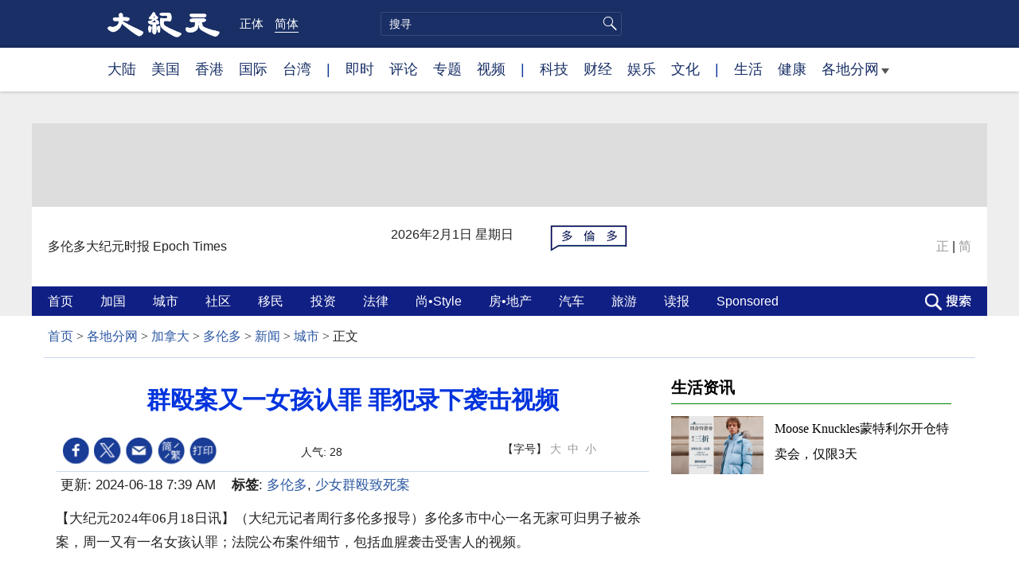

--- FILE ---
content_type: text/html; charset=UTF-8
request_url: https://www.epochtimes.com/gb/24/6/17/n14272226.htm
body_size: 16331
content:
<!DOCTYPE html>
<html lang="zh-Hans">
<head>
<meta charset="UTF-8">
<link rel="icon" href="/favicon.ico" type="image/x-icon">
<link rel="icon" href="/favicon-16x16.png" sizes="16x16" type="image/png">
<link rel="icon" href="/favicon-32x32.png" sizes="32x32" type="image/png">
<link rel="icon" href="/favicon-48x48.png" sizes="48x48" type="image/png">
<link rel="apple-touch-icon" sizes="120x120" href="/apple-touch-icon-120.png">
<link rel="apple-touch-icon" sizes="152x152" href="/apple-touch-icon-152.png">
<link rel="apple-touch-icon" sizes="180x180" href="/apple-touch-icon.png">
<link rel="icon" sizes="192x192" href="/android-icon-192x192.png">
<link rel="icon" sizes="512x512" href="/android-icon-512x512.png">
<link rel="manifest" href="/manifest.json">
<meta name="viewport" content="width=device-width, initial-scale=1">
<link rel="profile" href="http://gmpg.org/xfn/11">
<link rel="preconnect" href="https://www.googletagmanager.com">
<link rel="preconnect" href="https://cdn.cookielaw.org">
	<meta name="date" content="2024-06-18 7:39:51 AM" />
	<title>群殴案又一女孩认罪 罪犯录下袭击视频 | 多伦多 | 少女群殴致死案 | 大纪元</title>
<meta name='robots' content='index, follow' />
<meta name="description" content="多伦多市中心一名无家可归男子被杀案，周一又有一名女孩认罪；法院公布案件细节，包括血腥袭击受害人的视频。">
<meta property="og:locale" content="zh_CN" >
<meta property="og:site_name" content="大纪元 www.epochtimes.com" >
<meta property="article:publisher" content="https://www.facebook.com/djytimes">
<meta property="og:url" content="https://www.epochtimes.com/gb/24/6/17/n14272226.htm">
<meta property="og:type" content="article">
<meta property="og:title" content="群殴案又一女孩认罪 罪犯录下袭击视频 | 多伦多 | 少女群殴致死案 | 大纪元">
<meta property="og:description" content="多伦多市中心一名无家可归男子被杀案，周一又有一名女孩认罪；法院公布案件细节，包括血腥袭击受害人的视频。">
<meta property="fb:page_id" content="1571885662850711">
<meta property="og:image" content="https://i.epochtimes.com/assets/uploads/2017/02/DJY_FB_DefaultImage2017.jpg">
<meta property="twitter:site" content="大纪元 www.epochtimes.com" >
<meta property="twitter:domain" content="www.epochtimes.com" >
<meta name="twitter:title" content="群殴案又一女孩认罪 罪犯录下袭击视频 | 多伦多 | 少女群殴致死案 | 大纪元">
<meta name="twitter:description" content="多伦多市中心一名无家可归男子被杀案，周一又有一名女孩认罪；法院公布案件细节，包括血腥袭击受害人的视频。">
<meta name="twitter:card" content="summary_large_image">
<meta name="twitter:image" content="https://i.epochtimes.com/assets/uploads/2017/02/DJY_FB_DefaultImage2017.jpg">
<link rel='stylesheet' id='djy-style-css' href='https://www.epochtimes.com/assets/themes/djy/style.min.css?ver=20260123' type='text/css' media='all' />
<link rel='stylesheet' id='djy-foundation-css' href='https://www.epochtimes.com/assets/themes/djy/css/foundation/foundation.min.css?ver=20150811' type='text/css' media='all' />
<link rel='stylesheet' id='djy-global-css' href='https://www.epochtimes.com/assets/themes/djy/css/global-v2.min.css?ver=20250424' type='text/css' media='all' />
<link rel='stylesheet' id='djy-article-css' href='https://www.epochtimes.com/assets/themes/djy/css/article-v2.min.css?ver=20250728' type='text/css' media='all' />
<link rel='stylesheet' id='djy-slick-css-css' href='https://www.epochtimes.com/assets/themes/djy/css/community/slick.css?ver=20160303' type='text/css' media='all' />
<link rel='stylesheet' id='djy-widget-template-css' href='https://www.epochtimes.com/assets/themes/djy/css/widget-v2.min.css?ver=20250424' type='text/css' media='all' />
<link rel='stylesheet' id='djy-print-css' href='https://www.epochtimes.com/assets/themes/djy/css/print.min.css?ver=20160303' type='text/css' media='print' />

<link rel="canonical" href="https://www.epochtimes.com/gb/24/6/17/n14272226.htm" />
			<style type="text/css">
			body{ font-family: Simsun; }
			</style>
		<meta property="fb:pages" content="394510747593181" />
<meta name="news_keywords" content="多伦多,少女群殴致死案,大纪元" />
	<script>
		var djy_primary_category, djy_primary_cat_full, djy_user_id, djy_tag_ids, djy_tag_names_full, djy_post_id, djy_author_ids, djy_public_authors, djy_cat_ids, djy_cat_names_full, djy_term_ids, djy_term_names_full, djy_all_term_ids, djy_all_term_names_full, djy_domain, djy_ads_term_ids, djy_publish_date, djy_no_ads = false;
		var encoding = 'gb';
        function verifyStorage(){try{ localStorage.setItem('test',1);localStorage.removeItem('test');return 1;} catch(e) {return 0;}}
        var hasStorage = verifyStorage();
        if (hasStorage) {
            var preferred_lang = localStorage.getItem('preferred_lang');
            var href = window.location.href;
            if (preferred_lang && href.indexOf('/tag/') === -1 && href.indexOf('/authors/') === -1) {
                if (window.location.pathname === '/' && preferred_lang === 'gb') {
                    window.location.replace('/gb/');
                } else {
                    var current_lang = '/'+ (preferred_lang === 'b5' ? 'gb' : 'b5')+'/';
                    if (href.indexOf(current_lang) !== -1 && href.indexOf('/'+preferred_lang+'/') === -1) {
                        window.location.replace(href.replace(current_lang, '/'+preferred_lang+'/'));
                    }
                }
            }
        }
	djy_primary_category = '1141078';
djy_primary_cat_full = '城市-1141078';
djy_user_id = '259';
djy_post_id = '14272226';
djy_tag_ids = '50600,1579427';
djy_tag_names_full = '多伦多-50600;少女群殴致死案-1579427';
djy_cat_ids = '1163171,391,1141078,1139891,1141066,1141330';
djy_cat_names_full = '加拿大-1163171;各地分网-391;城市-1141078;多伦多-1139891;新闻-1141066;要闻-1141330';
djy_term_ids = '6';
djy_term_names_full = '类别重点-6';
djy_all_term_ids = '1163171,391,1141078,1139891,1141066,1141330,6';
djy_all_term_names_full = '加拿大-1163171;各地分网-391;城市-1141078;多伦多-1139891;新闻-1141066;要闻-1141330;类别重点-6';
djy_ads_term_ids = '1163171,391,1141078,1139891,1141066,1141330,6';
djy_publish_date = '20240618';
	</script>
	
<script type="application/ld+json">
{"@context":"https:\/\/schema.org","@type":"BreadcrumbList","itemListElement":[{"@type":"ListItem","position":1,"name":"\u5404\u5730\u5206\u7db2","item":"https:\/\/www.epochtimes.com\/gb\/ncChineseCommunity.htm"},{"@type":"ListItem","position":2,"name":"\u52a0\u62ff\u5927","item":"https:\/\/www.epochtimes.com\/gb\/ncid1163171.htm"},{"@type":"ListItem","position":3,"name":"\u591a\u502b\u591a","item":"https:\/\/www.epochtimes.com\/gb\/ncid1139891.htm"},{"@type":"ListItem","position":4,"name":"\u65b0\u805e","item":"https:\/\/www.epochtimes.com\/gb\/ncid1141066.htm"},{"@type":"ListItem","position":5,"name":"\u57ce\u5e02","item":"https:\/\/www.epochtimes.com\/gb\/ncid1141078.htm"}]}
</script>

<script type="application/ld+json">
{"@context":"https:\/\/schema.org","@type":"NewsArticle","@id":"https:\/\/www.epochtimes.com\/gb\/24\/6\/17\/n14272226.htm\/#newsarticle","url":"https:\/\/www.epochtimes.com\/gb\/24\/6\/17\/n14272226.htm","mainEntityOfPage":"https:\/\/www.epochtimes.com\/gb\/24\/6\/17\/n14272226.htm","headline":"群殴案又一女孩认罪 罪犯录下袭击视频","description":"多伦多市中心一名无家可归男子被杀案，周一又有一名女孩认罪；法院公布案件细节，包括血腥袭击受害人的视频。","keywords":"多伦多,少女群殴致死案","dateCreated":"2024-06-18T07:39:51Z","datePublished":"2024-06-18T07:39:51Z","dateModified":"2024-06-18T10:15:23Z","author":{"@type":"Person","name":"大纪元新闻网","description":"大纪元报导","image":""},"publisher":{"@type":"Organization","logo":{"@type":"ImageObject","url":"https:\/\/www.epochtimes.com\/assets\/themes\/djy\/images\/DJY-Web-Logo.png","width":"195","height":"80"},"name":"大纪元","sameAs":["https:\/\/www.facebook.com\/djytimes","https:\/\/x.com\/dajiyuan"]},"articleSection":"城市","thumbnailUrl":"https:\/\/i.epochtimes.com\/assets\/uploads\/2024\/04\/id14233742-default-thumbnail-1200x800-e1714029191410.jpg","name":"群殴案又一女孩认罪 罪犯录下袭击视频","wordCount":"673","timeRequired":"161","mainEntity":{"@type":"WebPage","@id":"https:\/\/www.epochtimes.com\/gb\/24\/6\/17\/n14272226.htm"},"image":{"@type":"ImageObject","contentUrl":"https:\/\/i.epochtimes.com\/assets\/uploads\/2024\/04\/id14233742-default-thumbnail-1200x800-e1714029191410.jpg","url":"https:\/\/i.epochtimes.com\/assets\/uploads\/2024\/04\/id14233742-default-thumbnail-1200x800-e1714029191410.jpg","name":"群殴案又一女孩认罪 罪犯录下袭击视频","height":"1200","width":"800"},"isAccessibleForFree":"true","potentialAction":{"@type":"ReadAction","target":[{"@type":"EntryPoint","urlTemplate":"https:\/\/www.epochtimes.com\/gb\/24\/6\/17\/n14272226.htm"}]},"inLanguage":"zh-Hans","copyrightYear":"2026"}
</script>
<meta property="dable:item_id" content="14272226">
<meta property="dable:author" content="djy">
<link rel="amphtml" href="https://www.epochtimes.com/gb/24/6/17/n14272226.htm/amp" /><!--[if lt IE 9]>
     <script type="text/javascript" src="/assets/themes/djy/js/html5.js"></script>
     <link href="/assets/themes/djy/css/ie.css" rel="stylesheet" type="text/css" />
<![endif]-->
</head>
<body class="post-template-default single single-post postid-14272226 single-format-standard gb single-template-living-article">    <!-- Google tag (gtag.js) -->
    <script async src="https://www.googletagmanager.com/gtag/js?id=G-64JWG501SB"></script>
    <script>
        var ga4_para_obj = {};

        if (typeof(djy_user_id) != "undefined" && djy_user_id !== null) {
            ga4_para_obj.author_id = djy_user_id;
        }
        if (typeof(djy_public_authors) != "undefined" && djy_public_authors !== null) {
            ga4_para_obj.author_name = djy_public_authors;
        }
        if (typeof(djy_cat_ids) != "undefined" && djy_cat_ids !== null) {
            ga4_para_obj.category_ids = djy_cat_ids;
        }
        if (typeof(djy_all_term_names_full) != "undefined" && djy_all_term_names_full !== null) {
            ga4_para_obj.category_names = djy_all_term_names_full;
        }
        if (typeof(djy_primary_category) != "undefined" && djy_primary_category !== null) {
            ga4_para_obj.primary_category = djy_primary_cat_full;
        }
        if (typeof(djy_publish_date) != "undefined" && djy_publish_date !== null) {
            ga4_para_obj.publish_date = djy_publish_date;
        }
        if (typeof(djy_term_ids) != "undefined" && djy_term_ids !== null) {
            ga4_para_obj.term_ids = djy_term_ids;
        }
        ga4_para_obj.cookie_domain = '.epochtimes.com';

        window.dataLayer = window.dataLayer || [];
        function gtag(){dataLayer.push(arguments);}
        gtag('consent', 'default', {
            ad_storage: "granted",
            analytics_storage: "granted",
            functionality_storage: "granted",
            personalization_storage: "granted",
            security_storage: "granted",
            ad_user_data: "granted",
            ad_personalization: "granted"
        });// Override defaults to 'denied' for specific regions.
        gtag('consent', 'default', {
            ad_storage: 'denied',
            analytics_storage: 'denied',
            functionality_storage: 'denied',
            personalization_storage: 'denied',
            security_storage: 'denied',
            ad_user_data: 'denied',
            ad_personalization: 'denied',
            ad_user_personalization: 'denied',
            region: ['AT', 'BE', 'BG', 'HR', 'CY', 'CZ', 'DK', 'EE', 'FI', 'FR', 'DE', 'GR', 'HU', 'IE', 'IT', 'LV', 'LT', 'LU', 'MT', 'NL', 'PL', 'PT', 'RO', 'SK', 'SI', 'ES', 'SE', 'GB', 'CH']
        });


        var sent_pageview_status = 0;
        if (hasStorage) {
            //ATTN: in OneTrust: C0005 - social; C0003 - functional; C0002 - performance; C0004 - ads target; C0001 - basic that always active
            var currentGroups = localStorage.getItem('EpochOnetrustActiveGroups');
            if (currentGroups) {
                var performanceAuth = (currentGroups.indexOf('C0002') === -1) ? 'denied' : 'granted';
                var functionalAuth = (currentGroups.indexOf('C0003') === -1) ? 'denied' : 'granted';
                var targetingAuth = (currentGroups.indexOf('C0004') === -1) ? 'denied' : 'granted';

                gtag('consent', 'update', {
                    analytics_storage: performanceAuth,
                    personalization_storage: performanceAuth,
                    security_storage: performanceAuth,
                    functionality_storage: functionalAuth,
                    ad_storage: targetingAuth,
                    ad_user_data: targetingAuth,
                    ad_personalization: targetingAuth,
                    ad_user_personalization: targetingAuth
                });
                sent_pageview_status = 1;
            }
        }

        gtag('set', {'cookie_flags': 'SameSite=Lax;Secure'});
        gtag('set', 'send_page_view', false);
        gtag('js', new Date());
        gtag('config', 'G-64JWG501SB', ga4_para_obj);

        function sent_pageview_check() {
            if (sent_pageview_status < 3) {
                sent_pageview_status = 3;
                gtag('event', 'page_view', {
                    'page_title': document.title,
                    'page_location': window.location.href,
                    'page_path': window.location.pathname
                });
            }
        }
        if (sent_pageview_status == 1) {
            sent_pageview_check();
        }
        </script>
        <script src="https://cdn.cookielaw.org/scripttemplates/otSDKStub.js" data-document-language="true" type="text/javascript" charset="UTF-8" data-domain-script="018e5888-3113-7bbd-ad24-8a36ff0c5755" ></script>
        <script>
        function OptanonWrapper() {
            if (hasStorage && (localStorage.getItem('EpochOnetrustActiveGroups') !== OnetrustActiveGroups)) {
                localStorage.setItem('EpochOnetrustActiveGroups', OnetrustActiveGroups);
                window.location.reload();
            }
            sent_pageview_check();
        }

        // in case there was no callback
        setTimeout(function() {
            sent_pageview_check();
        }, 3000);
    </script>


	<script>
	var epochload = [];
	var slots =  new Array();
	function loadGTM(id) {
		(function(w,d,s,l,i){w[l]=w[l]||[];w[l].push({'gtm.start':new Date().getTime(),event:'gtm.js'});var f=d.getElementsByTagName(s)[0],j=d.createElement(s),dl=l!='dataLayer'?'&l='+l:'';
			j.async=true;j.src='//www.googletagmanager.com/gtm.js?id='+i+dl;f.parentNode.insertBefore(j,f);})(window,document,'script','dataLayer', id);
	}
		</script>
	<noscript><iframe src="//www.googletagmanager.com/ns.html?id=GTM-WHM2XS" height="0" width="0" style="display:none;visibility:hidden"></iframe></noscript>
	<script>
	if (document.getElementsByClassName('archive tag').length > 0) {
		setTimeout(function() {
			loadGTM('GTM-WHM2XS');
		}, 3000);
	} else {
		loadGTM('GTM-WHM2XS');
	}
	</script>
    <script class="optanon-category-C0002-C0004" type="text/plain" src="https://btloader.com/tag?o=5755245557186560&upapi=true" async></script>
	<header role="banner" class="djy-global-header">
	<div class="top_row">
		<div class="container">
			<div class="logo">
				<a title="大纪元首页" href="/"><img alt="大纪元 LOGO" src="https://www.epochtimes.com/assets/themes/djy/images/ET_Logo_2_cn.png" width="475" height="109"></a>
			</div>
			<div class="b5_gb">
							<span class="b5"><a href="https://www.epochtimes.com/b5/24/6/17/n14272226.htm">正体</a></span>
				<span class="gb active"><a href="https://www.epochtimes.com/gb/24/6/17/n14272226.htm">简体</a></span>
						</div>
			<div class="search">
				<form class="search-form" method="post" role="search" action="https://www.epochtimes.com/gb/search.htm">
					<input type="hidden" name="encoding" value="b5">
					<input type="text" role="search" name="q" size="2" value="" maxlength="100" placeholder="搜寻" title="搜寻" class="search_input">
					<button type="submit" class="search_btn"></button>
				</form>
			</div>
			<div class="user_block"></div>
			<div id="login_wrapper" class="pipa_login_wrapper"></div>
		</div>
	</div>
	<div class="nav_row">
		<div class="container">
			<ul>
				<li><a href="/gb/nsc413.htm">大陆</a></li>
				<li><a href="/gb/nsc412.htm">美国</a></li>
				<li><a href="/gb/ncid1349362.htm">香港</a></li>
				<li><a href="/gb/nsc418.htm">国际</a></li>
				<li><a href="/gb/ncid1349361.htm">台湾</a></li>
				<li>|</li>
				<li><a href="/gb/instant-news.htm">即时</a></li>
				<li><a href="https://www.epochtimes.com/gb/opinion.htm">评论</a></li>
				<li><a href="/gb/nf1191090.htm">专题</a></li>
				<li><a href="/gb/nf1596798.htm">视频</a></li>
				<li>|</li>
				<li><a href="/gb/nsc419.htm">科技</a></li>
				<li><a href="/gb/nsc420.htm">财经</a></li>
				<li><a href="/gb/ncyule.htm">娱乐</a></li>
				<li><a href="/gb/nsc2007.htm">文化</a></li>
				<li>|</li>
				<li><a href="/gb/nsc2008.htm">生活</a></li>
				<li><a href="/gb/nsc1002.htm">健康</a></li>
				<li class="has_dropdown">
					<a target="_blank" href="/gb/ncChineseCommunity.htm">各地分网<span class="arrow-right"></span></a>
					<ul class="sub-menu">
						<li><a target="_blank" href="/gb/nsc529.htm">纽约</a></li>
						<li><a target="_blank" href="/gb/nsc533.htm">旧金山</a></li>
						<li><a target="_blank" href="/gb/nsc970.htm">洛杉矶</a></li>
                        <li><a target="_blank" href="/gb/nsc531.htm">波士顿</a></li>
						<li><a target="_blank" href="/gb/ncid1139891.htm">多伦多</a></li>
						<li><a target="_blank" href="/gb/ncid1143942.htm">温哥华</a></li>
						<li><a target="_blank" href="/gb/nsc980.htm">澳洲</a></li>
						<li><a target="_blank" href="/gb/nsc974.htm">欧洲</a></li>
                        <li><a target="_blank" href="/gb/ncid1143931.htm">日本</a></li>
						<li><a target="_blank" href="/gb/ncChineseCommunity.htm">更多</a></li>
					</ul>
				</li>
			</ul>
		</div>
	</div>
</header>
<div class="clear"></div>

<div class="single_column_container" style="width: 100%; background-color: #eeeeee; border: ;">
	<div class="content" style="background-color: #eeeeee; padding: 40px 0 0 0; ">
	
<div class="single_column_container" style="width: 1200px; margin: 0 auto;;height:105px; background-color: #dddddd; border: ;">
	<div class="content" style="background-color: #dddddd; padding: 0; ">
	
<div class="single_column_container" style="width: 100%; background-color: #dddddd; border: ;">
	<div class="content" style="background-color: #dddddd; padding: 0; ">
	
<div class="single_column_container" style="width: 728px; margin: 0 auto;; background-color: #dddddd; border: ;">
	<div class="content" style="background-color: #dddddd; padding: 8px 0 0 0; ">
		<div class="living_revive_ads" data-jssrc="das_epochtimes_delivery">
		<ins data-revive-zoneid="293" data-revive-id="c9295b5f9707574a26385cec6f59175b"></ins>
	</div>
	<div class="living_revive_ads" data-jssrc="das_epochtimes_delivery">
		<ins data-revive-zoneid="399" data-revive-id="c9295b5f9707574a26385cec6f59175b"></ins>
	</div>
	<div class="living_revive_ads" data-jssrc="das_epochtimes_delivery">
		<ins data-revive-zoneid="400" data-revive-id="c9295b5f9707574a26385cec6f59175b"></ins>
	</div>
	</div>
	<div class="clear"></div>
</div>
	</div>
	<div class="clear"></div>
</div>
	</div>
	<div class="clear"></div>
</div>

<div class="single_column_container" style="width: 1200px; margin: 0 auto;; background-color: #ffffff; border: ;">
	<div class="content" style="background-color: #ffffff; padding: 0 15px; ">
	
<div class="single_column_container" style="width: 100%; background-color: #ffffff; border: ;">
	<div class="content" style="background-color: #ffffff; padding: 0; ">
	<div class="living-header">
	<header role="banner">
		<div class="city">
				<span>多伦多大纪元时报 </span><span>Epoch Times</span>
						</div>

		<div class="date"></div>
		<a href="https://www.epochtimes.com/gb/ncid1139891.htm" target="_blank"><div class="icon" style="background: url('https://i.epochtimes.com/assets/uploads/2016/12/toronto-logo-s6.png') no-repeat left top;">&nbsp;</div></a>

		<div class="font_b5_gb">	<span><a href="https://www.epochtimes.com/b5/24/6/17/n14272226.htm">正</a></span>
	<span>|</span>
	<span><a href="https://www.epochtimes.com/gb/24/6/17/n14272226.htm">简</a></span>
	</div>	</header>
</div>
	</div>
	<div class="clear"></div>
</div>
	</div>
	<div class="clear"></div>
</div>

<div class="single_column_container" style="width: 100%; background-color: #eeeeee; border: ;">
	<div class="content" style="background-color: #eeeeee; padding: 0; ">
	
<div class="single_column_container" style="width: 1200px; margin: 0 auto;; background-color: #101f84; border: ;">
	<div class="content" style="background-color: #101f84; padding: 0 15px; ">
	<div class="living-navigation" style="background-color:#101f84">
		<header role="navigation">
		<ul style="float: left;">
						<li>
				<a href="https://www.epochtimes.com/gb/ncid1139891.htm" target="_self" style="font-size:16px;color:#ffffff;">
					首页				</a>
				<span style="width:30px">&nbsp;</span>
			</li>
						<li>
				<a href="https://www.epochtimes.com/gb/ncid1141077.htm" target="_self" style="font-size:16px;color:#ffffff;">
					加国				</a>
				<span style="width:30px">&nbsp;</span>
			</li>
						<li>
				<a href="https://www.epochtimes.com/gb/ncid1141078.htm" target="_self" style="font-size:16px;color:#ffffff;">
					城市				</a>
				<span style="width:30px">&nbsp;</span>
			</li>
						<li>
				<a href="https://www.epochtimes.com/gb/ncid1141332.htm" target="_self" style="font-size:16px;color:#ffffff;">
					社区				</a>
				<span style="width:30px">&nbsp;</span>
			</li>
						<li>
				<a href="https://www.epochtimes.com/gb/ncid1141063.htm" target="_self" style="font-size:16px;color:#ffffff;">
					移民				</a>
				<span style="width:30px">&nbsp;</span>
			</li>
						<li>
				<a href="https://www.epochtimes.com/gb/ncid1141073.htm" target="_self" style="font-size:16px;color:#ffffff;">
					投资				</a>
				<span style="width:30px">&nbsp;</span>
			</li>
						<li>
				<a href="https://www.epochtimes.com/gb/ncid1141068.htm" target="_self" style="font-size:16px;color:#ffffff;">
					法律				</a>
				<span style="width:30px">&nbsp;</span>
			</li>
						<li>
				<a href="https://www.epochtimes.com/gb/ncid1141072.htm" target="_self" style="font-size:16px;color:#ffffff;">
					尚•Style				</a>
				<span style="width:30px">&nbsp;</span>
			</li>
						<li>
				<a href="https://www.epochtimes.com/gb/ncid1141069.htm" target="_self" style="font-size:16px;color:#ffffff;">
					房•地产				</a>
				<span style="width:30px">&nbsp;</span>
			</li>
						<li>
				<a href="https://auto.epochtimes.com/" target="_self" style="font-size:16px;color:#ffffff;">
					汽车				</a>
				<span style="width:30px">&nbsp;</span>
			</li>
						<li>
				<a href="https://travel.epochtimes.com/" target="_self" style="font-size:16px;color:#ffffff;">
					旅游				</a>
				<span style="width:30px">&nbsp;</span>
			</li>
						<li>
				<a href="https://toronto.epochtimes.com/epaper/last" target="_self" style="font-size:16px;color:#ffffff;">
					读报				</a>
				<span style="width:30px">&nbsp;</span>
			</li>
						<li>
				<a href="https://www.epochtimes.com/gb/ncid1288057.htm" target="_self" style="font-size:16px;color:#ffffff;">
					Sponsored				</a>
				<span style="width:30px">&nbsp;</span>
			</li>
					</ul>
				<div class="search_button"><span>&nbsp;</span></div>
				<div id="login_wrapper" class="pipa_login_wrapper" style="margin-top:6px;"></div>
	</header>
		<div class="search_area">
	    <span class="search_hide">×</span>
        <form method="post" role="search" action="https://www.epochtimes.com/gb/search.htm">
            <div>
            	<input type="hidden" name="encoding" value="gb">
                <input name="q" type="text" autocomplete="off">
                <button type="submit">搜寻</button>
            </div>
        </form>
	</div>
	</div>
	</div>
	<div class="clear"></div>
</div>
	</div>
	<div class="clear"></div>
</div>
	</div>
	<div class="clear"></div>
</div>

<div class="single_column_container" style="width: 1200px; margin: 0 auto;; background-color: #ffffff; border: ;">
	<div class="content" style="background-color: #ffffff; padding: 0; ">
		</div>
	<div class="clear"></div>
</div>

<main id="main" role="main">
	<div class="row"><div id="topad728" class="large-12 medium-12 small-12 column">
	<div class="adshow728 row ad-center" id="topad728_inner"></div></div></div>
	<div class="row">
		<div class="large-12 medium-12 small-12 column" id="breadcrumbs">
		<div class="show-for-medium-up" id="breadcrumb"><a href = "/gb/" target="blank">首页</a> > <a target="_blank" class="breadcrumbs textLink" href="https://www.epochtimes.com/gb/ncChineseCommunity.htm">各地分网</a> > <a target="_blank" class="breadcrumbs textLink" href="https://www.epochtimes.com/gb/ncid1163171.htm">加拿大</a> > <a target="_blank" class="breadcrumbs textLink" href="https://www.epochtimes.com/gb/ncid1139891.htm">多伦多</a> > <a target="_blank" class="breadcrumbs textLink" href="https://www.epochtimes.com/gb/ncid1141066.htm">新闻</a> > <a target="_blank" class="breadcrumbs textLink" href="https://www.epochtimes.com/gb/ncid1141078.htm">城市</a> > <span class="current">正文</span></div>		</div>
	</div>

	<div class="row">
		<div class="column" id="hd1">
			<div class="large-12 medium-12 small-12 column print">
			<a href="/"><img border="0" alt="site logo: www.epochtimes.com"	src="https://www.epochtimes.com/assets/themes/djy/images/DJY-logo20140623-2.jpg"></a>
			</div>
		</div>
		<div class="columns scrollrelated">
			<div class="bd">
				<div class="large-8 medium-8 small-12 bgcolor column left">
	<div class="arttop arttop2">
		
				<h1 class="blue18 title">群殴案又一女孩认罪 罪犯录下袭击视频</h1>

		
				<h4 class="mtop10"></h4>
		
    			</div>
	<div id="artbody" class="column" itemprop="articleBody">
		<header role="heading">
			<div id="topbar" class="large-12 medium-12 small-12 columns articleBodyTopBar">
				<div class="large-9 medium-9 small-12 column" id="v2015_share">
					<a href="https://www.facebook.com/sharer/sharer.php?u=https://www.epochtimes.com/gb/24/6/17/n14272226.htm" class="facebook-round icons" target="_blank"></a>
					<a href="https://twitter.com/intent/tweet?text=%E7%BE%A4%E6%AF%86%E6%A1%88%E5%8F%88%E4%B8%80%E5%A5%B3%E5%AD%A9%E8%AA%8D%E7%BD%AA+%E7%BD%AA%E7%8A%AF%E9%8C%84%E4%B8%8B%E8%A5%B2%E6%93%8A%E8%A6%96%E9%A0%BB&amp;via=dajiyuan&amp;url=https://www.epochtimes.com/gb/24/6/17/n14272226.htm"	class="twitter-round icons" target="_blank"></a>
					<a class="email-round icons" displaytext="Email" href="mailto:?subject=%E7%BE%A4%E6%AF%86%E6%A1%88%E5%8F%88%E4%B8%80%E5%A5%B3%E5%AD%A9%E8%AA%8D%E7%BD%AA+%E7%BD%AA%E7%8A%AF%E9%8C%84%E4%B8%8B%E8%A5%B2%E6%93%8A%E8%A6%96%E9%A0%BB&body=%E7%BE%A4%E6%AF%86%E6%A1%88%E5%8F%88%E4%B8%80%E5%A5%B3%E5%AD%A9%E8%AA%8D%E7%BD%AA+%E7%BD%AA%E7%8A%AF%E9%8C%84%E4%B8%8B%E8%A5%B2%E6%93%8A%E8%A6%96%E9%A0%BB%20https://www.epochtimes.com/gb/24/6/17/n14272226.htm" target="_top"></a>
					<span class="stButton">
						<span class="stLarge">
							<a href="https://www.epochtimes.com/b5/24/6/17/n14272226.htm" class="djy-fonts icons"></a>
						</span>
					</span>
					<span class="stButton">
						<span class="stLarge">
							<a href="#Print" onclick="window.print(); return false;" class="story_function djy-print icons" rel="nofollow" target="_blank"></a>
						</span>
					</span>
												<span class="stButton">
							<span class="pageview">人气: 28</span>
						</span>
											</div>

				<div class="large-3 medium-3 small-12 column">【字号】
				<a href="#" onclick="changeArticleFont('b');return false;" style="color: rgb(153, 153, 153);">大</a>&nbsp;
				<a href="#"	onclick="changeArticleFont('m');return false;"	style="color: rgb(153, 153, 153);">中</a>&nbsp;
				<a class="textLink" href="#" onclick="changeArticleFont('s');return false;"	style="color: rgb(153, 153, 153);">小</a>
				</div>
				<div class="clear"></div>
			</div>

			<div class="mbottom10 large-12 medium-12 small-12 columns">
				<time datetime="2024-06-18T10:15:23+08:00">更新: 2024-06-18 7:39 AM	</time>
				&nbsp;&nbsp; <span style="font-weight: bold;">标签</span>: <span	style="display: none;">tags:</span>
				<a href="https://www.epochtimes.com/gb/tag/%E5%A4%9A%E4%BC%A6%E5%A4%9A.html" rel="tag">多伦多</a>, <a href="https://www.epochtimes.com/gb/tag/%E5%B0%91%E5%A5%B3%E7%BE%A4%E6%AE%B4%E8%87%B4%E6%AD%BB%E6%A1%88.html" rel="tag">少女群殴致死案</a>			</div>
		</header>
        		<!-- article content begin -->
		<p>【大纪元2024年06月18日讯】（大纪元记者周行多伦多报导）多伦多市中心一名无家可归男子被杀案，周一又有一名女孩认罪；法院公布案件细节，包括血腥袭击受害人的视频。</p>
<p>2022年12月，3名13岁、3名14岁和2名16岁的少女，因杀害李肯尼（Kenneth Lee，音译），被控二级谋杀罪。</p>
<p>周一，一名女孩在安省法院法官戴维·罗斯（David Rose）面前，承认了一项较轻的罪——过失杀人罪。</p>
<p>法院首次公布了2022年12月8日案发现场的细节。当天作证的一名女孩说，案发前几个小时，她们这群人开始分享酒精饮料皇冠啤酒、Sour Puss和Bacardi，以及5支大麻雪茄。</p>
<p>这群女孩围殴李肯尼后，还用手机给这名浑身是血、神志不清的男子拍了视频。</p>
<p>检察官玛丽·汉弗莱（Mary Humphrey）宣读一份声明，描述了该名认罪女孩的行为。</p>
<p>声明称，在袭击的第一波浪潮中，该女孩对受害人拳打脚踢、吐口水，还用扳手打他。在群殴的某一时刻，女孩们站在李肯尼面前，向他吐口水。并“认为有必要制作”视频，以“记住”当时这名59岁受害人的状况。</p>
<p>目前，除了刚认罪的女孩外，剩下的7名女孩中，2人将因二级谋杀罪被送交陪审团审判；1人因过失杀人罪被送交陪审团审判；2人在周一之前已认罪，1人承认过失杀人罪，1人承认袭击致人身体伤害罪和持械袭击罪。</p>
<p>另一名女孩原定于周一表态，但她的案件现已改期至周三上庭。目前尚不清楚她是认罪，还是接受审判。预计剩下的一名女孩，将于本月晚些时候做出是否认罪的决定。</p>
<p>责任编辑：岳怡</p>
<span id="epoch_socail_span"></span><script type="text/javascript">
                var scripts_to_load = [];
                var contentObj = document.getElementById("epoch_socail_span").parentElement;
                var iframes = contentObj.querySelectorAll("iframe"); 
                if (hasStorage && localStorage.getItem("EpochOnetrustActiveGroups").indexOf("C0005") > -1) {
                    if (iframes.length > 0) {
                        iframes.forEach(function(iframe) {
                            var dataSrc = iframe.getAttribute("data2-src");
                            if (dataSrc) {
                                iframe.setAttribute("src", dataSrc);
                                iframe.removeAttribute("data2-src");
                            }
                        });
                    }
                    
                    var fvIframe = document.querySelector(".video_fit_container iframe");
                    if (fvIframe !== null) {
                        var srcURL = fvIframe.getAttribute("data2-src");
                        if (srcURL !== null && typeof srcURL !== "undefined" && srcURL.length > 0) {
                            fvIframe.setAttribute("src", srcURL);
                            fvIframe.removeAttribute("data2-src");
                        }
                    }
                } else {
                    var atag = "<a href='javascript:void(0);' class='open_one_trust_setting'>";
                    var hint = (encoding === "gb" ? ("(根据用户设置，社交媒体服务已被过滤。要显示内容，请"+ atag +"允许</a>社交媒体cookie。)") : ("(根据用户设置，社交媒体服务已被过滤。要显示内容，请"+ atag +"允许</a>社交媒体cookie。)"));
                    if (iframes.length > 0) {
                        for (var i = 0; i < iframes.length; i++) {
                            iframes[i].height = 30;
                            var parent = iframes[i].parentElement;
                            var iTag = document.createElement("i");
                            iTag.innerHTML = hint;
                            parent.insertBefore(iTag, iframes[i].nextSibling);
                        }
                    }
                    var tweets = document.querySelectorAll("blockquote.twitter-tweet");
                    if (tweets.length > 0) {
                        for (var i = 0; i < tweets.length; i++) {
                            var iTag = document.createElement("i");
                            iTag.innerHTML = hint;
                            tweets[i].appendChild(iTag);
                        }
                    }
                    var fvIframe = document.querySelector(".video_fit_container iframe");
                    if (fvIframe !== null) {
                        var iTag = document.createElement("i");
                        iTag.innerHTML = hint;
                        var parent = fvIframe.parentElement.parentNode;
                        if (parent) {
                            parent.insertBefore(iTag, fvIframe.parentElement.nextSibling);
                        }
                    }
                }
	    </script>		<!-- article content end -->

		<div id="below_article_ad"></div>

				<aside role="complementary">
						<div class="large-12 medium-12 column" id="related">
				<div class="related-news">
					相关文章					<span class="triangle"></span>
				</div>
				<div class="related-list">
					<ul class="related-posts">
					<li><span><a href="https://www.epochtimes.com/gb/24/6/11/n14268597.htm"></a></span><span class="dot1 icons"><a href="https://www.epochtimes.com/gb/24/6/11/n14268597.htm"></a></span><span class="post-title"><a href="https://www.epochtimes.com/gb/24/6/11/n14268597.htm">多伦多下周迎来炎热天气 最高接近39℃</a><span class="tu">图</span>&nbsp;<span class="post-date">2024-06-12</span></span></li><li><span><a href="https://www.epochtimes.com/gb/24/6/12/n14268678.htm"></a></span><span class="dot2 icons"><a href="https://www.epochtimes.com/gb/24/6/12/n14268678.htm"></a></span><span class="post-title"><a href="https://www.epochtimes.com/gb/24/6/12/n14268678.htm">多伦多藏女巴士上遭纵火身亡 被告患精神病不负刑责</a><span class="tu">图</span>&nbsp;<span class="post-date">2024-06-12</span></span></li><li><span><a href="https://www.epochtimes.com/gb/24/6/13/n14269274.htm"></a></span><span class="dot3 icons"><a href="https://www.epochtimes.com/gb/24/6/13/n14269274.htm"></a></span><span class="post-title"><a href="https://www.epochtimes.com/gb/24/6/13/n14269274.htm">多伦多联邦自由党铁杆选区补选 专家：大有看头</a><span class="tu">图</span>&nbsp;<span class="post-date">2024-06-13</span></span></li><li><span><a href="https://www.epochtimes.com/gb/24/6/13/n14269311.htm"></a></span><span class="dot4 icons"><a href="https://www.epochtimes.com/gb/24/6/13/n14269311.htm"></a></span><span class="post-title"><a href="https://www.epochtimes.com/gb/24/6/13/n14269311.htm">多伦多台湾商会周六举办第29届年度晚宴</a><span class="tu">图</span>&nbsp;<span class="post-date">2024-06-13</span></span></li><li><span><a href="https://www.epochtimes.com/gb/24/6/14/n14269937.htm"></a></span><span class="dot5 icons"><a href="https://www.epochtimes.com/gb/24/6/14/n14269937.htm"></a></span><span class="post-title"><a href="https://www.epochtimes.com/gb/24/6/14/n14269937.htm">多伦多周末好去处  排骨节、美食节及音乐节</a><span class="tu">图</span>&nbsp;<span class="post-date">2024-06-14</span></span></li><li><span><a href="https://www.epochtimes.com/gb/24/6/16/n14271425.htm"></a></span><span class="dot6 icons"><a href="https://www.epochtimes.com/gb/24/6/16/n14271425.htm"></a></span><span class="post-title"><a href="https://www.epochtimes.com/gb/24/6/16/n14271425.htm">多伦多台湾商会第29届年度晚宴圆满落幕</a><span class="tu">图</span>&nbsp;<span class="post-date">2024-06-17</span></span></li><li><span><a href="https://www.epochtimes.com/gb/24/6/16/n14271487.htm"></a></span><span class="dot0 icons"><a href="https://www.epochtimes.com/gb/24/6/16/n14271487.htm"></a></span><span class="post-title"><a href="https://www.epochtimes.com/gb/24/6/16/n14271487.htm">多伦多政府修订附例 禁以装修为由赶租客</a>&nbsp;<span class="post-date">2024-06-17</span></span></li><li><span><a href="https://www.epochtimes.com/gb/26/1/29/n14687168.htm"></a></span><span class="dot1 icons"><a href="https://www.epochtimes.com/gb/26/1/29/n14687168.htm"></a></span><span class="post-title"><a href="https://www.epochtimes.com/gb/26/1/29/n14687168.htm">遭“脏油诈骗” 安省男子被迫贱卖车子</a><span class="tu">图</span>&nbsp;<span class="post-date">2026-01-30</span></span></li><li><span><a href="https://www.epochtimes.com/gb/26/1/29/n14687138.htm"></a></span><span class="dot2 icons"><a href="https://www.epochtimes.com/gb/26/1/29/n14687138.htm"></a></span><span class="post-title"><a href="https://www.epochtimes.com/gb/26/1/29/n14687138.htm">多伦多清雪期间 有街边停车许可也须挪车</a><span class="tu">图</span>&nbsp;<span class="post-date">2026-01-30</span></span></li><li><span><a href="https://www.epochtimes.com/gb/26/1/29/n14687103.htm"></a></span><span class="dot3 icons"><a href="https://www.epochtimes.com/gb/26/1/29/n14687103.htm"></a></span><span class="post-title"><a href="https://www.epochtimes.com/gb/26/1/29/n14687103.htm">协议未达成 安省劳伦森大学罢工进行第二周</a><span class="tu">图</span>&nbsp;<span class="post-date">2026-01-30</span></span></li>					 </ul>
				</div>
			</div>
							</aside>
	</div>
</div>

				<div class="large-4 medium-4 small-12 column right living-article-sidebar">
				
<div class="sidebar_container">
	<div class="widget_sidebar" id="_widget_sidebar">
				<div class="list_wrap">
							<div class="sidebar_column" style="padding: 0 15px 0 0; background-color: #ffffff ; min-width: 280px; float: left; width:100%">
					
<div class="sidebar_container">
	<div class="widget_sidebar" id="1141073_widget_sidebar">
				<div class="list_wrap">
							<div class="sidebar_column" style="padding: 5px 0 0 0; background-color: #ffffff ; min-width: 300px; float: left; width:100%">
					
<div class="single_column_container" style="width: 100%; background-color: #ffffff; border: ;">
	<div class="content" style="background-color: #ffffff; padding: 2px 5px; ">
	
<div class="single_column_container" style="width: 100%; background-color: #ffffff; border: ;">
	<div class="content" style="background-color: #ffffff; padding: 0; ">
	
<div class="inspired_block_title" style="margin: 0;float: left">
			<h2		style="font-size: 20px; color: #000000;">
					<span style=" background-color: #ffffff; border: ; border-radius: ; padding: 0;">
			生活资讯			</span>
				</h2>
	</div>
<div class="clear"></div>

	</div>
	<div class="clear"></div>
</div>
<div class="living-horizontal-line" style="margin: ;">
<hr style="border-top: 1px solid #008000; width: 100%; ">
</div>
<div class="inspired-sidebar-image-post-list">
	<ul>
	<li class="small-image clear"><a href="https://www.epochtimes.com/gb/25/2/27/n14447112.htm" target="_blank"><img src="https://i.epochtimes.com/assets/uploads/2025/02/id14447115-Moose-Knuckles-1320-x-880-px-320x200.png" width="320" height="200"></a><a style="font-size: 16px; color: #000000" href="https://www.epochtimes.com/gb/25/2/27/n14447112.htm" target="_blank"><span>Moose Knuckles蒙特利尔开仓特卖会，仅限3天</span></a></li>	</ul>
	<div class="clear"></div>
</div>
	</div>
	<div class="clear"></div>
</div>

<div class="single_column_container" style="width: 100%;height:250px; background-color: #ffffff; border: ;">
	<div class="content" style="background-color: #ffffff; padding: 9px 0 0 5px; ">
		<div class="living_revive_ads" data-jssrc="das_epochtimes_delivery">
		<ins data-revive-zoneid="312" data-revive-id="c9295b5f9707574a26385cec6f59175b"></ins>
	</div>
	<div class="living_revive_ads" data-jssrc="das_epochtimes_delivery">
		<ins data-revive-zoneid="324" data-revive-id="c9295b5f9707574a26385cec6f59175b"></ins>
	</div>
	<div class="living_revive_ads" data-jssrc="das_epochtimes_delivery">
		<ins data-revive-zoneid="325" data-revive-id="c9295b5f9707574a26385cec6f59175b"></ins>
	</div>
	</div>
	<div class="clear"></div>
</div>

<div class="single_column_container" style="width: 100%; background-color: #ffffff; border: ;">
	<div class="content" style="background-color: #ffffff; padding: 5px; ">
	
<div class="inspired_block_title" style="margin: 21px 0 0 0;float: left">
		<a href="https://www.epochtimes.com/gb/ncid1224615.htm" target="_blank">
			<h2		style="font-size: 20px; color: #000000;">
					<span style=" background-color: #ffffff; border: ; border-radius: ; padding: 0;">
			社区记事			</span>
				</h2>
	</a></div>
<div class="clear"></div>

<div class="living-horizontal-line" style="margin: ;">
<hr style="border-top: 1px solid #008000; width: 100%; ">
</div>

<div class="living-image-post">
	<ul>
			<li class="container clear" style="float: left; width: 33.333333333333%;">
				<dl>
					<dt>
						<a href="https://www.epochtimes.com/gb/26/1/28/n14686228.htm" target="_blank"><img src="https://i.epochtimes.com/assets/uploads/2021/02/content_576-54-01-320x200.jpg" width="320" height="200"></a>
						<span class="title-wrap" style="font-size: 12px; line-height: 18px">
							<a  href="https://www.epochtimes.com/gb/26/1/28/n14686228.htm" target="_blank"> 一位大陆移民晚年的人生抉择</a>
						</span>
					</dt>
				</dl>
			</li>
				<li class="container " style="float: left; width: 33.333333333333%;">
				<dl>
					<dt>
						<a href="https://www.epochtimes.com/gb/25/7/16/n14553043.htm" target="_blank"><img src="https://i.epochtimes.com/assets/uploads/2025/07/id14556671-20250716-Montreal-ChinatownDay-1-320x200.jpg" width="320" height="200"></a>
						<span class="title-wrap" style="font-size: 12px; line-height: 18px">
							<a  href="https://www.epochtimes.com/gb/25/7/16/n14553043.htm" target="_blank"> 2025“唐人街日”记事</a>
						</span>
					</dt>
				</dl>
			</li>
				<li class="container " style="float: left; width: 33.333333333333%;">
				<dl>
					<dt>
						<a href="https://www.epochtimes.com/gb/25/4/2/n14472910.htm" target="_blank"><img src="https://i.epochtimes.com/assets/uploads/2025/03/id14471240-d10b226dcbe68717a1bbbe59ed6de771-320x200.jpg" width="320" height="200"></a>
						<span class="title-wrap" style="font-size: 12px; line-height: 18px">
							<a  href="https://www.epochtimes.com/gb/25/4/2/n14472910.htm" target="_blank"> 我的近邻﹕在异国他乡找到“家人”</a>
						</span>
					</dt>
				</dl>
			</li>
				<li class="container clear" style="float: left; width: 33.333333333333%;">
				<dl>
					<dt>
						<a href="https://www.epochtimes.com/gb/24/7/30/n14301555.htm" target="_blank"><img src="https://i.epochtimes.com/assets/uploads/2023/07/id14042762-20230726_Montreal_Chinatown-320x200.jpg" width="320" height="200"></a>
						<span class="title-wrap" style="font-size: 12px; line-height: 18px">
							<a  href="https://www.epochtimes.com/gb/24/7/30/n14301555.htm" target="_blank"> “唐人街日”随笔</a>
						</span>
					</dt>
				</dl>
			</li>
				<li class="container " style="float: left; width: 33.333333333333%;">
				<dl>
					<dt>
						<a href="https://www.epochtimes.com/gb/23/12/18/n14139043.htm" target="_blank"><img src="https://i.epochtimes.com/assets/uploads/2023/12/id14139049-20231214_Montreal_streetview_painting1-320x200.jpeg" width="320" height="200"></a>
						<span class="title-wrap" style="font-size: 12px; line-height: 18px">
							<a  href="https://www.epochtimes.com/gb/23/12/18/n14139043.htm" target="_blank"> 贝里先生的水彩画</a>
						</span>
					</dt>
				</dl>
			</li>
				<li class="container " style="float: left; width: 33.333333333333%;">
				<dl>
					<dt>
						<a href="https://www.epochtimes.com/gb/23/5/12/n13994829.htm" target="_blank"><img src="https://i.epochtimes.com/assets/uploads/2023/05/id13994831-A19-2-320x200.jpg" width="320" height="200"></a>
						<span class="title-wrap" style="font-size: 12px; line-height: 18px">
							<a  href="https://www.epochtimes.com/gb/23/5/12/n13994829.htm" target="_blank"> 母亲节寄语：谢谢妈妈</a>
						</span>
					</dt>
				</dl>
			</li>
				<li class="container clear" style="float: left; width: 33.333333333333%;">
				<dl>
					<dt>
						<a href="https://www.epochtimes.com/gb/23/2/17/n13931901.htm" target="_blank"><img src="https://i.epochtimes.com/assets/uploads/2023/02/id13935751-Fotolia_45834902_Subscription_L2-320x200.jpg" width="320" height="200"></a>
						<span class="title-wrap" style="font-size: 12px; line-height: 18px">
							<a  href="https://www.epochtimes.com/gb/23/2/17/n13931901.htm" target="_blank"> 定风波</a>
						</span>
					</dt>
				</dl>
			</li>
				<li class="container " style="float: left; width: 33.333333333333%;">
				<dl>
					<dt>
						<a href="https://www.epochtimes.com/gb/22/12/22/n13889675.htm" target="_blank"><img src="https://i.epochtimes.com/assets/uploads/2022/12/id13889682-20221221_Montreal_PatrickNamroud-2-320x200.jpg" width="320" height="200"></a>
						<span class="title-wrap" style="font-size: 12px; line-height: 18px">
							<a  href="https://www.epochtimes.com/gb/22/12/22/n13889675.htm" target="_blank"> 组图：圣诞节回报社区 餐馆老板免费送千份披萨</a>
						</span>
					</dt>
				</dl>
			</li>
				<li class="container " style="float: left; width: 33.333333333333%;">
				<dl>
					<dt>
						<a href="https://www.epochtimes.com/gb/22/12/14/n13884851.htm" target="_blank"><img src="https://i.epochtimes.com/assets/uploads/2022/12/id13884854-Fotolia_229883351_Subscription_L-320x200.jpg" width="320" height="200"></a>
						<span class="title-wrap" style="font-size: 12px; line-height: 18px">
							<a  href="https://www.epochtimes.com/gb/22/12/14/n13884851.htm" target="_blank"> 我的房东西尔维太太</a>
						</span>
					</dt>
				</dl>
			</li>
			<div class="clear"></div>
	</ul>
	</div>

	</div>
	<div class="clear"></div>
</div>

<div class="single_column_container" style="width: 100%;height:250px; background-color: #ffffff; border: ;">
	<div class="content" style="background-color: #ffffff; padding: 15px 0 0 0; ">
		<div class="living_revive_ads" data-jssrc="das_epochtimes_delivery">
		<ins data-revive-zoneid="314" data-revive-id="c9295b5f9707574a26385cec6f59175b"></ins>
	</div>
	<div class="living_revive_ads" data-jssrc="das_epochtimes_delivery">
		<ins data-revive-zoneid="326" data-revive-id="c9295b5f9707574a26385cec6f59175b"></ins>
	</div>
	<div class="living_revive_ads" data-jssrc="das_epochtimes_delivery">
		<ins data-revive-zoneid="327" data-revive-id="c9295b5f9707574a26385cec6f59175b"></ins>
	</div>
	</div>
	<div class="clear"></div>
</div>

<div class="single_column_container" style="width: 100%; background-color: #ffffff; border: ;">
	<div class="content" style="background-color: #ffffff; padding: 5px; ">
	
<div class="inspired_block_title" style="margin: 0;float: left">
			<h2		style="font-size: 20px; color: #000000;">
					<span style=" background-color: #ffffff; border: ; border-radius: ; padding: 0;">
			你可能会喜欢			</span>
				</h2>
	</div>
<div class="clear"></div>

<div class="living-horizontal-line" style="margin: ;">
<hr style="border-top: 1px solid #008000; width: 100%; ">
</div>
<div class="inspired-sidebar-image-post-list">
	<ul>
	<li class="small-image clear"><a href="https://www.epochtimes.com/gb/26/1/29/n14687105.htm" target="_blank"><img src="https://i.epochtimes.com/assets/uploads/2026/01/id14687107-winter-food-320x200.jpg" width="320" height="200"></a><a style="font-size: 16px; color: #000000" href="https://www.epochtimes.com/gb/26/1/29/n14687105.htm" target="_blank"><span>多伦多冬季美食节Winterlicious周五正式展开</span></a></li><li class="small-image clear"><a href="https://www.epochtimes.com/gb/26/1/28/n14686308.htm" target="_blank"><img src="https://i.epochtimes.com/assets/uploads/2026/01/id14686314-2da9f2f6a4826726cebc57bf4d2477b5-320x200.jpg" width="320" height="200"></a><a style="font-size: 16px; color: #000000" href="https://www.epochtimes.com/gb/26/1/28/n14686308.htm" target="_blank"><span>今年加国冬季异常寒冷 春天天气会怎样？</span></a></li><li class="small-image clear"><a href="https://www.epochtimes.com/gb/26/1/8/n14671913.htm" target="_blank"><img src="https://i.epochtimes.com/assets/uploads/2021/07/id13113977-3c937d861d0183a3f31f3f34b827c57d-320x200.jpg" width="320" height="200"></a><a style="font-size: 16px; color: #000000" href="https://www.epochtimes.com/gb/26/1/8/n14671913.htm" target="_blank"><span>专访宋闱闱：《红楼梦》诠释光阴里的密码(上)</span></a></li><li class="small-image clear"><a href="https://www.epochtimes.com/gb/26/1/4/n14669108.htm" target="_blank"><img src="https://i.epochtimes.com/assets/uploads/2026/01/id14669109-shutterstock_328436765-1-320x200.jpg" width="320" height="200"></a><a style="font-size: 16px; color: #000000" href="https://www.epochtimes.com/gb/26/1/4/n14669108.htm" target="_blank"><span>高胆固醇？专家分享控制胆固醇的秘诀</span></a></li>	</ul>
	<div class="clear"></div>
</div>
	</div>
	<div class="clear"></div>
</div>

<div class="single_column_container" style="width: 100%;height:100px; background-color: #ffffff; border: ;">
	<div class="content" style="background-color: #ffffff; padding: 15px 0 0 0; ">
		<div class="living_revive_ads" data-jssrc="das_epochtimes_delivery">
		<ins data-revive-zoneid="317" data-revive-id="c9295b5f9707574a26385cec6f59175b"></ins>
	</div>
	<div class="living_revive_ads" data-jssrc="das_epochtimes_delivery">
		<ins data-revive-zoneid="332" data-revive-id="c9295b5f9707574a26385cec6f59175b"></ins>
	</div>
	<div class="living_revive_ads" data-jssrc="das_epochtimes_delivery">
		<ins data-revive-zoneid="333" data-revive-id="c9295b5f9707574a26385cec6f59175b"></ins>
	</div>
	</div>
	<div class="clear"></div>
</div>

<div class="single_column_container" style="width: 100%; background-color: #ffffff; border: ;">
	<div class="content" style="background-color: #ffffff; padding: 5px; ">
	
<div class="inspired_block_title" style="margin: 0;float: left">
			<h2		style="font-size: 20px; color: #000000;">
					<span style=" background-color: #ffffff; border: ; border-radius: ; padding: 0;">
			一周热门 Top 10			</span>
				</h2>
	</div>
<div class="clear"></div>

<div class="living-horizontal-line" style="margin: ;">
<hr style="border-top: 1px solid #008000; width: 100%; ">
</div>

<div class="single_column_container" style="width: 100%; background-color: #ffffff; border: ;">
	<div class="content" style="background-color: #ffffff; padding: 10px 15px 10px 0; ">
	<div class="inspired-ranking-posts">
	<ul>
			<li class="clear">
					<dl  >
				<dt>
					<span class="colored-num" style="color: #ffffff; background-color: #068bcc;">1</span>
				</dt>
				<dd>
					<a href="https://www.epochtimes.com/gb/26/1/26/n14684840.htm" target="_blank" style="font-size: 16px; color: #000000; font-weight: normal;">
					卡尼承认加中协议将危及加美关系					</a><span class="tu">图</span>				</dd>
			</dl>
		</li>
			<li class="clear">
					<dl  >
				<dt>
					<span class="colored-num" style="color: #ffffff; background-color: #068bcc;">2</span>
				</dt>
				<dd>
					<a href="https://www.epochtimes.com/gb/26/1/28/n14685735.htm" target="_blank" style="font-size: 16px; color: #000000; font-weight: normal;">
					加移民顾问造假案大清算 众多华人遭判离境					</a><span class="tu">图</span>				</dd>
			</dl>
		</li>
			<li class="clear">
					<dl  >
				<dt>
					<span class="colored-num" style="color: #ffffff; background-color: #068bcc;">3</span>
				</dt>
				<dd>
					<a href="https://www.epochtimes.com/gb/26/1/23/n14682332.htm" target="_blank" style="font-size: 16px; color: #000000; font-weight: normal;">
					移民加拿大竞争激烈 华人谈如何成功移民					</a><span class="tu">图</span>				</dd>
			</dl>
		</li>
			<li class="clear">
					<dl  >
				<dt>
					<span class="empty-num">4</span>
				</dt>
				<dd>
					<a href="https://www.epochtimes.com/gb/26/1/27/n14685491.htm" target="_blank" style="font-size: 16px; color: #000000; font-weight: normal;">
					儿子获准安乐死后 加国母亲质疑制度“谋杀”					</a><span class="tu">图</span>				</dd>
			</dl>
		</li>
			<li class="clear">
					<dl  >
				<dt>
					<span class="empty-num">5</span>
				</dt>
				<dd>
					<a href="https://www.epochtimes.com/gb/26/1/25/n14684005.htm" target="_blank" style="font-size: 16px; color: #000000; font-weight: normal;">
					冬季风暴席卷大多区 降雪50厘米 寒冷天气将持续两周					</a><span class="tu">图</span>				</dd>
			</dl>
		</li>
			<li class="clear">
					<dl  >
				<dt>
					<span class="empty-num">6</span>
				</dt>
				<dd>
					<a href="https://www.epochtimes.com/gb/26/1/27/n14685556.htm" target="_blank" style="font-size: 16px; color: #000000; font-weight: normal;">
					难留人才 加国留学生创业者转投美国寻梦					</a><span class="tu">图</span>				</dd>
			</dl>
		</li>
			<li class="clear">
					<dl  >
				<dt>
					<span class="empty-num">7</span>
				</dt>
				<dd>
					<a href="https://www.epochtimes.com/gb/26/1/25/n14684148.htm" target="_blank" style="font-size: 16px; color: #000000; font-weight: normal;">
					民调：三成亚省人支持独立 愿承担代价者仅约15%					</a><span class="tu">图</span>				</dd>
			</dl>
		</li>
			<li class="clear">
					<dl  >
				<dt>
					<span class="empty-num">8</span>
				</dt>
				<dd>
					<a href="https://www.epochtimes.com/gb/26/1/25/n14684036.htm" target="_blank" style="font-size: 16px; color: #000000; font-weight: normal;">
					面对川普100%关税威胁 加拿大须放下身段 做出妥协					</a><span class="tu">图</span>				</dd>
			</dl>
		</li>
			<li class="clear">
					<dl  >
				<dt>
					<span class="empty-num">9</span>
				</dt>
				<dd>
					<a href="https://www.epochtimes.com/gb/26/1/28/n14686265.htm" target="_blank" style="font-size: 16px; color: #000000; font-weight: normal;">
					安省发生3.7级地震 超3400人报告有震感					</a><span class="tu">图</span>				</dd>
			</dl>
		</li>
			<li class="clear">
					<dl  >
				<dt>
					<span class="empty-num">10</span>
				</dt>
				<dd>
					<a href="https://www.epochtimes.com/gb/26/1/28/n14685738.htm" target="_blank" style="font-size: 16px; color: #000000; font-weight: normal;">
					【纪元专栏】解读加拿大总理卡尼的治理模式					</a><span class="tu">图</span>				</dd>
			</dl>
		</li>
		</ul>
</div>
	</div>
	<div class="clear"></div>
</div>
	</div>
	<div class="clear"></div>
</div>

<div class="single_column_container" style="width: 100%; background-color: #ffffff; border: ;">
	<div class="content" style="background-color: #ffffff; padding: 15px 0 0 0; ">
		<div class="living_revive_ads" data-jssrc="das_epochtimes_delivery">
		<ins data-revive-zoneid="370" data-revive-id="c9295b5f9707574a26385cec6f59175b"></ins>
	</div>
	<div class="living_revive_ads" data-jssrc="das_epochtimes_delivery">
		<ins data-revive-zoneid="371" data-revive-id="c9295b5f9707574a26385cec6f59175b"></ins>
	</div>
	<div class="living_revive_ads" data-jssrc="das_epochtimes_delivery">
		<ins data-revive-zoneid="372" data-revive-id="c9295b5f9707574a26385cec6f59175b"></ins>
	</div>
	</div>
	<div class="clear"></div>
</div>

<div class="single_column_container" style="width: 100%; background-color: #ffffff; border: ;">
	<div class="content" style="background-color: #ffffff; padding: 15px 0 0 0; ">
		<div class="living_revive_ads" data-jssrc="das_epochtimes_delivery">
		<ins data-revive-zoneid="394" data-revive-id="c9295b5f9707574a26385cec6f59175b"></ins>
	</div>
	<div class="living_revive_ads" data-jssrc="das_epochtimes_delivery">
		<ins data-revive-zoneid="395" data-revive-id="c9295b5f9707574a26385cec6f59175b"></ins>
	</div>
	<div class="living_revive_ads" data-jssrc="das_epochtimes_delivery">
		<ins data-revive-zoneid="396" data-revive-id="c9295b5f9707574a26385cec6f59175b"></ins>
	</div>
	</div>
	<div class="clear"></div>
</div>

<div class="single_column_container" style="width: 100%; background-color: #ffffff; border: ;">
	<div class="content" style="background-color: #ffffff; padding: 15px 0 0 0; ">
		<div class="living_revive_ads" data-jssrc="das_epochtimes_delivery">
		<ins data-revive-zoneid="424" data-revive-id="c9295b5f9707574a26385cec6f59175b"></ins>
	</div>
	<div class="living_revive_ads" data-jssrc="das_epochtimes_delivery">
		<ins data-revive-zoneid="427" data-revive-id="c9295b5f9707574a26385cec6f59175b"></ins>
	</div>
	<div class="living_revive_ads" data-jssrc="das_epochtimes_delivery">
		<ins data-revive-zoneid="428" data-revive-id="c9295b5f9707574a26385cec6f59175b"></ins>
	</div>
	</div>
	<div class="clear"></div>
</div>

<div class="single_column_container" style="width: 100%; background-color: #ffffff; border: ;">
	<div class="content" style="background-color: #ffffff; padding: 15px 0 0 0; ">
		<div class="living_revive_ads" data-jssrc="das_epochtimes_delivery">
		<ins data-revive-zoneid="709" data-revive-id="c9295b5f9707574a26385cec6f59175b"></ins>
	</div>
	<div class="living_revive_ads" data-jssrc="das_epochtimes_delivery">
		<ins data-revive-zoneid="710" data-revive-id="c9295b5f9707574a26385cec6f59175b"></ins>
	</div>
	<div class="living_revive_ads" data-jssrc="das_epochtimes_delivery">
		<ins data-revive-zoneid="711" data-revive-id="c9295b5f9707574a26385cec6f59175b"></ins>
	</div>
	</div>
	<div class="clear"></div>
</div>

<div class="single_column_container" style="width: 100%; background-color: #ffffff; border: ;">
	<div class="content" style="background-color: #ffffff; padding: 5px; ">
	
<div class="inspired_block_title" style="margin: 0;float: left">
			<h2		style="font-size: 20px; color: #000000;">
					<span style=" background-color: #ffffff; border: ; border-radius: ; padding: 0;">
			生活信息			</span>
				</h2>
	</div>
<div class="clear"></div>

<div class="living-horizontal-line" style="margin: ;">
<hr style="border-top: 1px solid #008000; width: 100%; ">
</div>
<div class="inspired-sidebar-image-post-list">
	<ul>
	<li class="small-image clear"><a href="https://www.epochtimes.com/gb/26/1/26/n14684866.htm" target="_blank"><img src="https://i.epochtimes.com/assets/uploads/2026/01/id14684876-shutterstock_2403101329-320x200.jpg" width="320" height="200"></a><a style="font-size: 16px; color: #000000" href="https://www.epochtimes.com/gb/26/1/26/n14684866.htm" target="_blank"><span>多伦多冬季户外玩乐安全指南 医生教你如何保护孩子</span></a></li><li class="small-image clear"><a href="https://www.epochtimes.com/gb/26/1/6/n14670569.htm" target="_blank"><img src="https://i.epochtimes.com/assets/uploads/2026/01/id14670571-shutterstock_126036494-320x200.jpg" width="320" height="200"></a><a style="font-size: 16px; color: #000000" href="https://www.epochtimes.com/gb/26/1/6/n14670569.htm" target="_blank"><span>多伦多市内唯一滑雪场周三开放</span></a></li><li class="small-image clear"><a href="https://www.epochtimes.com/gb/26/1/6/n14670530.htm" target="_blank"><img src="https://i.epochtimes.com/assets/uploads/2026/01/id14670532-shutterstock_685042825-320x200.jpg" width="320" height="200"></a><a style="font-size: 16px; color: #000000" href="https://www.epochtimes.com/gb/26/1/6/n14670530.htm" target="_blank"><span>2026年加拿大15大热门工作</span></a></li><li class="small-image clear"><a href="https://www.epochtimes.com/gb/25/12/29/n14664699.htm" target="_blank"><img src="https://i.epochtimes.com/assets/uploads/2024/06/id14273587-a7def4674c13a044e3b3bd0ff2330155-1-320x200.png" width="320" height="200"></a><a style="font-size: 16px; color: #000000" href="https://www.epochtimes.com/gb/25/12/29/n14664699.htm" target="_blank"><span>多伦多新年去哪？哪开门哪打烊一篇看懂</span></a></li>	</ul>
	<div class="clear"></div>
</div>
	</div>
	<div class="clear"></div>
</div>

<div class="single_column_container" style="width: 100%; background-color: #ffffff; border: ;">
	<div class="content" style="background-color: #ffffff; padding: 15px 0 0 0; ">
		<div class="living_revive_ads" data-jssrc="das_epochtimes_delivery">
		<ins data-revive-zoneid="318" data-revive-id="c9295b5f9707574a26385cec6f59175b"></ins>
	</div>
	<div class="living_revive_ads" data-jssrc="das_epochtimes_delivery">
		<ins data-revive-zoneid="334" data-revive-id="c9295b5f9707574a26385cec6f59175b"></ins>
	</div>
	<div class="living_revive_ads" data-jssrc="das_epochtimes_delivery">
		<ins data-revive-zoneid="335" data-revive-id="c9295b5f9707574a26385cec6f59175b"></ins>
	</div>
	</div>
	<div class="clear"></div>
</div>

<div class="single_column_container" style="width: 100%; background-color: #ffffff; border: ;">
	<div class="content" style="background-color: #ffffff; padding: 15px 0 0 0; ">
		<div class="living_revive_ads" data-jssrc="das_epochtimes_delivery">
		<ins data-revive-zoneid="459" data-revive-id="c9295b5f9707574a26385cec6f59175b"></ins>
	</div>
	<div class="living_revive_ads" data-jssrc="das_epochtimes_delivery">
		<ins data-revive-zoneid="460" data-revive-id="c9295b5f9707574a26385cec6f59175b"></ins>
	</div>
	<div class="living_revive_ads" data-jssrc="das_epochtimes_delivery">
		<ins data-revive-zoneid="461" data-revive-id="c9295b5f9707574a26385cec6f59175b"></ins>
	</div>
	</div>
	<div class="clear"></div>
</div>

<div class="single_column_container" style="width: 100%; background-color: #ffffff; border: ;">
	<div class="content" style="background-color: #ffffff; padding: 15px 0 0 0; ">
		<div class="living_revive_ads" data-jssrc="das_epochtimes_delivery">
		<ins data-revive-zoneid="750" data-revive-id="c9295b5f9707574a26385cec6f59175b"></ins>
	</div>
	<div class="living_revive_ads" data-jssrc="das_epochtimes_delivery">
		<ins data-revive-zoneid="751" data-revive-id="c9295b5f9707574a26385cec6f59175b"></ins>
	</div>
	<div class="living_revive_ads" data-jssrc="das_epochtimes_delivery">
		<ins data-revive-zoneid="752" data-revive-id="c9295b5f9707574a26385cec6f59175b"></ins>
	</div>
	<div class="living_revive_ads" data-jssrc="das_epochtimes_delivery">
		<ins data-revive-zoneid="777" data-revive-id="c9295b5f9707574a26385cec6f59175b"></ins>
	</div>
	<div class="living_revive_ads" data-jssrc="das_epochtimes_delivery">
		<ins data-revive-zoneid="778" data-revive-id="c9295b5f9707574a26385cec6f59175b"></ins>
	</div>
	<div class="living_revive_ads" data-jssrc="das_epochtimes_delivery">
		<ins data-revive-zoneid="779" data-revive-id="c9295b5f9707574a26385cec6f59175b"></ins>
	</div>
	<div class="living_revive_ads" data-jssrc="das_epochtimes_delivery">
		<ins data-revive-zoneid="780" data-revive-id="c9295b5f9707574a26385cec6f59175b"></ins>
	</div>
	<div class="living_revive_ads" data-jssrc="das_epochtimes_delivery">
		<ins data-revive-zoneid="781" data-revive-id="c9295b5f9707574a26385cec6f59175b"></ins>
	</div>
	<div class="living_revive_ads" data-jssrc="das_epochtimes_delivery">
		<ins data-revive-zoneid="782" data-revive-id="c9295b5f9707574a26385cec6f59175b"></ins>
	</div>
	</div>
	<div class="clear"></div>
</div>
				</div>
					</div>
				<div class="clear"></div>
	</div>
</div>

				</div>
					</div>
				<div class="clear"></div>
	</div>
</div>

				</div>

			</div>
			<div class="left large-8 medium-8 small-12 column">
				<div class="mtop10 commentbar large-12 medium-12 small-12 column" style="background:#eee;padding:10px;" id="comments">
评论
</div>

<div id="commentpost" style="display:block;margin-bottom:30px;" class="large-12 medium-12 small-12 column">
	<form id="commentForm" action="#" method="post">
		<textarea title="评论" rows="5" style="width:100%;" name="commentContent" id="commentContent" onfocus="this.value=''; this.onfocus=null;">
“大纪元将选取精彩读者评论在全球报纸版面上刊登，请您与我们一起记录历史”
“大纪元保留删除脏话贴、下流话贴、攻击个人信仰贴等恶意留言的权利”
		</textarea>
		<input type="submit" name="submit" value="发表留言" style="float:right;margin-right:20px;font-size:1em;" />
		<input type="hidden" name="t" value="uc" />
		<input type="hidden" name="aid" value="14272226" />
	</form>
</div>

<section id="comments" class="large-12 medium-12 small-12 columns">
	<div id="comment_box">
		<div name="comments"></div>
	</div>
</section><!-- #comments -->
			</div>
		</div>
	</div>
</main>


<div class="single_column_container" style="width: 100%; background-color: #eeeeee; border: ;">
	<div class="content" style="background-color: #eeeeee; padding: 0; ">
	
<div class="single_column_container" style="width: 1200px; margin: 0 auto;; background-color: #ffffff; border: ;">
	<div class="content" style="background-color: #ffffff; padding: 30px 0; ">
	
<div class="single_column_container" style="width: 100%; background-color: #ffffff; border: ;">
	<div class="content" style="background-color: #ffffff; padding: 0; ">
	
<div class="single_column_container" style="width: 728px; margin: 0 auto;; background-color: #ffffff; border: ;">
	<div class="content" style="background-color: #ffffff; padding: 0; ">
		<div class="living_revive_ads" data-jssrc="das_epochtimes_delivery">
		<ins data-revive-zoneid="121" data-revive-id="c9295b5f9707574a26385cec6f59175b"></ins>
	</div>
	<div class="living_revive_ads" data-jssrc="das_epochtimes_delivery">
		<ins data-revive-zoneid="290" data-revive-id="c9295b5f9707574a26385cec6f59175b"></ins>
	</div>
	<div class="living_revive_ads" data-jssrc="das_epochtimes_delivery">
		<ins data-revive-zoneid="291" data-revive-id="c9295b5f9707574a26385cec6f59175b"></ins>
	</div>
	</div>
	<div class="clear"></div>
</div>
	</div>
	<div class="clear"></div>
</div>
<div class="living-horizontal-line" style="margin: ;">
<hr style="border-top: 1px solid #000000; width: 100%; ">
</div>

<div class="living_2_columns_container" style="width: 1200px; margin: 0 auto;; border: ;">
	<div class="content">
				<div class="list_wrap">
							<div class="left_column " style="border-right: ; padding: 5px; background-color: #ffffff; float: left; display: inline-block; width: 20%;">
					
<div class="living_2_columns_container" style="width: 100%; border: ;">
	<div class="content">
				<div class="list_wrap">
							<div class="left_column " style="border-right: ; padding: 0; background-color: #ffffff; float: left; display: inline-block; width: 50%;">
					<div class="living_image_box">
	<a href="https://www.epochtimes.com/" target="_blank">
						<img src="https://www.epochtimes.com/assets/themes/djy/images/living-health/djy_icon_119_36.png"  alt="">
					</a>
</div>
				</div>
							<div class="right_column " style="padding: 0; background-color: #ffffff; float: right; display:inline-block; width: 50%;">
					<div class="living_image_box">
	<a href="https://www.epochtimes.com/gb/ncid1139891.htm" target="_blank">
						<img src="https://i.epochtimes.com/assets/uploads/2016/12/toronto-logo-s6.png"  alt="">
					</a>
</div>
				</div>
					</div>
				<div class="clear"></div>
	</div>
</div>

				</div>
							<div class="right_column " style="padding: 5px 0 5px 40px; background-color: #ffffff; float: right; display:inline-block; width: 80%;">
					<div class="living-navigation" style="background-color:#ffffff">
		<header role="navigation">
		<ul style="float: left;">
						<li>
				<a href="//www.epochtimes.com/gb/ncid1141077.htm" target="_self" style="font-size:14px;color:#000000;">
					加国				</a>
				<span style="width:40px">&nbsp;</span>
			</li>
						<li>
				<a href="//www.epochtimes.com/gb/ncid1141078.htm" target="_self" style="font-size:14px;color:#000000;">
					城市				</a>
				<span style="width:40px">&nbsp;</span>
			</li>
						<li>
				<a href="//www.epochtimes.com/gb/ncid1141332.htm" target="_self" style="font-size:14px;color:#000000;">
					社区				</a>
				<span style="width:40px">&nbsp;</span>
			</li>
						<li>
				<a href="//www.epochtimes.com/gb/ncid1149519.htm" target="_self" style="font-size:14px;color:#000000;">
					社会				</a>
				<span style="width:40px">&nbsp;</span>
			</li>
						<li>
				<a href="//www.epochtimes.com/gb/ncid1149216.htm" target="_self" style="font-size:14px;color:#000000;">
					趣闻				</a>
				<span style="width:40px">&nbsp;</span>
			</li>
						<li>
				<a href="//www.epochtimes.com/gb/ncid1141063.htm" target="_self" style="font-size:14px;color:#000000;">
					移民				</a>
				<span style="width:40px">&nbsp;</span>
			</li>
						<li>
				<a href="//www.epochtimes.com/gb/ncid1141073.htm" target="_self" style="font-size:14px;color:#000000;">
					投资				</a>
				<span style="width:40px">&nbsp;</span>
			</li>
						<li>
				<a href="//www.epochtimes.com/gb/ncid1141068.htm" target="_self" style="font-size:14px;color:#000000;">
					法律				</a>
				<span style="width:40px">&nbsp;</span>
			</li>
						<li>
				<a href="//www.epochtimes.com/gb/ncid1141072.htm" target="_self" style="font-size:14px;color:#000000;">
					尚•Style				</a>
				<span style="width:40px">&nbsp;</span>
			</li>
						<li>
				<a href="//www.epochtimes.com/gb/ncid1141069.htm" target="_self" style="font-size:14px;color:#000000;">
					房•地产				</a>
				<span style="width:40px">&nbsp;</span>
			</li>
						<li>
				<a href="//auto.epochtimes.com/" target="_self" style="font-size:14px;color:#000000;">
					汽车				</a>
				<span style="width:40px">&nbsp;</span>
			</li>
						<li>
				<a href="//travel.epochtimes.com/" target="_self" style="font-size:14px;color:#000000;">
					旅游				</a>
				<span style="width:40px">&nbsp;</span>
			</li>
						<li>
				<a href="//e-paper.epochtimes.com/CanadaEast/" target="_self" style="font-size:14px;color:#000000;">
					读报				</a>
				<span style="width:40px">&nbsp;</span>
			</li>
					</ul>
				<div id="login_wrapper" class="pipa_login_wrapper" style="margin-top:6px;"></div>
	</header>
	</div>
				</div>
					</div>
				<div class="clear"></div>
	</div>
</div>

<div class="living-horizontal-line" style="margin: ;">
<hr style="border-top: 1px solid #000000; width: 100%; ">
</div>
		<div class="living-simple-text" style="text-align: center; font-size: 12px; font-weight: lighter; font-style: normal; color: #000000;">
		<p>Copyright© 2017-2020 The Epochtimes Media Inc. All Rights Reserved.</p><p>344 Consumers Road, Toronto, ON M2J 1P8</p>		</div>
			</div>
	<div class="clear"></div>
</div>

<div class="single_column_container" style="width: 1px; margin: 0 auto;; background-color: #ffffff; border: ;">
	<div class="content" style="background-color: #ffffff; padding: 0; ">
		<div class="living_revive_ads" data-jssrc="das_epochtimes_delivery">
		<ins data-revive-zoneid="274" data-revive-id="c9295b5f9707574a26385cec6f59175b"></ins>
	</div>
	<div class="living_revive_ads" data-jssrc="das_epochtimes_delivery">
		<ins data-revive-zoneid="292" data-revive-id="c9295b5f9707574a26385cec6f59175b"></ins>
	</div>
	<div class="living_revive_ads" data-jssrc="das_epochtimes_delivery">
		<ins data-revive-zoneid="291" data-revive-id="c9295b5f9707574a26385cec6f59175b"></ins>
	</div>
	<div class="living_revive_ads" data-jssrc="das_epochtimes_delivery">
		<ins data-revive-zoneid="398" data-revive-id="c9295b5f9707574a26385cec6f59175b"></ins>
	</div>
	</div>
	<div class="clear"></div>
</div>
	</div>
	<div class="clear"></div>
</div>
<script type="text/javascript" src="https://www.epochtimes.com/assets/themes/djy/js/jquery-all.min.js?ver=20200218" id="jquery-js"></script>
<script type="text/javascript" src="https://www.epochtimes.com/assets/themes/djy/js/foundation/foundation.min.js?ver=20150811" id="djy-foundation-js-js"></script>
<script type="text/javascript" src="https://www.epochtimes.com/assets/themes/djy/js/bottom.min.js?ver=20260120" id="djy-bottom-js-js"></script>
<script type="text/javascript" src="https://www.epochtimes.com/assets/themes/djy/js/slick.min.js?ver=20150811" id="djy-slick-js-js"></script>
<script type="text/javascript" src="https://www.epochtimes.com/assets/themes/djy/js/widget.min.js?ver=20160809" id="djy-widget-js-js"></script>
<script type="text/javascript" src="https://www.epochtimes.com/assets/themes/djy/js/sticky.min.js?ver=20160401" id="djy-sticky-js-js"></script>
<script type="text/javascript" src="https://www.epochtimes.com/assets/themes/djy/js/news.min.js?ver=20150802" id="djy-news-js-js"></script>
<script type="text/javascript" src="https://www.epochtimes.com/assets/themes/djy/js/ads/www/default_article.min.js?ver=20241015" id="djy-post-ads-js-js"></script>
</body></html>

--- FILE ---
content_type: text/html; charset=UTF-8
request_url: https://www.epochtimes.com/gb/24/6/17/n14272226.htm
body_size: 16130
content:
<!DOCTYPE html>
<html lang="zh-Hans">
<head>
<meta charset="UTF-8">
<link rel="icon" href="/favicon.ico" type="image/x-icon">
<link rel="icon" href="/favicon-16x16.png" sizes="16x16" type="image/png">
<link rel="icon" href="/favicon-32x32.png" sizes="32x32" type="image/png">
<link rel="icon" href="/favicon-48x48.png" sizes="48x48" type="image/png">
<link rel="apple-touch-icon" sizes="120x120" href="/apple-touch-icon-120.png">
<link rel="apple-touch-icon" sizes="152x152" href="/apple-touch-icon-152.png">
<link rel="apple-touch-icon" sizes="180x180" href="/apple-touch-icon.png">
<link rel="icon" sizes="192x192" href="/android-icon-192x192.png">
<link rel="icon" sizes="512x512" href="/android-icon-512x512.png">
<link rel="manifest" href="/manifest.json">
<meta name="viewport" content="width=device-width, initial-scale=1">
<link rel="profile" href="http://gmpg.org/xfn/11">
<link rel="preconnect" href="https://www.googletagmanager.com">
<link rel="preconnect" href="https://cdn.cookielaw.org">
	<meta name="date" content="2024-06-18 7:39:51 AM" />
	<title>群殴案又一女孩认罪 罪犯录下袭击视频 | 多伦多 | 少女群殴致死案 | 大纪元</title>
<meta name='robots' content='index, follow' />
<meta name="description" content="多伦多市中心一名无家可归男子被杀案，周一又有一名女孩认罪；法院公布案件细节，包括血腥袭击受害人的视频。">
<meta property="og:locale" content="zh_CN" >
<meta property="og:site_name" content="大纪元 www.epochtimes.com" >
<meta property="article:publisher" content="https://www.facebook.com/djytimes">
<meta property="og:url" content="https://www.epochtimes.com/gb/24/6/17/n14272226.htm">
<meta property="og:type" content="article">
<meta property="og:title" content="群殴案又一女孩认罪 罪犯录下袭击视频 | 多伦多 | 少女群殴致死案 | 大纪元">
<meta property="og:description" content="多伦多市中心一名无家可归男子被杀案，周一又有一名女孩认罪；法院公布案件细节，包括血腥袭击受害人的视频。">
<meta property="fb:page_id" content="1571885662850711">
<meta property="og:image" content="https://i.epochtimes.com/assets/uploads/2017/02/DJY_FB_DefaultImage2017.jpg">
<meta property="twitter:site" content="大纪元 www.epochtimes.com" >
<meta property="twitter:domain" content="www.epochtimes.com" >
<meta name="twitter:title" content="群殴案又一女孩认罪 罪犯录下袭击视频 | 多伦多 | 少女群殴致死案 | 大纪元">
<meta name="twitter:description" content="多伦多市中心一名无家可归男子被杀案，周一又有一名女孩认罪；法院公布案件细节，包括血腥袭击受害人的视频。">
<meta name="twitter:card" content="summary_large_image">
<meta name="twitter:image" content="https://i.epochtimes.com/assets/uploads/2017/02/DJY_FB_DefaultImage2017.jpg">
<link rel='stylesheet' id='djy-style-css' href='https://www.epochtimes.com/assets/themes/djy/style.min.css?ver=20260123' type='text/css' media='all' />
<link rel='stylesheet' id='djy-foundation-css' href='https://www.epochtimes.com/assets/themes/djy/css/foundation/foundation.min.css?ver=20150811' type='text/css' media='all' />
<link rel='stylesheet' id='djy-global-css' href='https://www.epochtimes.com/assets/themes/djy/css/global-v2.min.css?ver=20250424' type='text/css' media='all' />
<link rel='stylesheet' id='djy-article-css' href='https://www.epochtimes.com/assets/themes/djy/css/article-v2.min.css?ver=20250728' type='text/css' media='all' />
<link rel='stylesheet' id='djy-slick-css-css' href='https://www.epochtimes.com/assets/themes/djy/css/community/slick.css?ver=20160303' type='text/css' media='all' />
<link rel='stylesheet' id='djy-widget-template-css' href='https://www.epochtimes.com/assets/themes/djy/css/widget-v2.min.css?ver=20250424' type='text/css' media='all' />
<link rel='stylesheet' id='djy-print-css' href='https://www.epochtimes.com/assets/themes/djy/css/print.min.css?ver=20160303' type='text/css' media='print' />

<link rel="canonical" href="https://www.epochtimes.com/gb/24/6/17/n14272226.htm" />
			<style type="text/css">
			body{ font-family: Simsun; }
			</style>
		<meta property="fb:pages" content="394510747593181" />
<meta name="news_keywords" content="多伦多,少女群殴致死案,大纪元" />
	<script>
		var djy_primary_category, djy_primary_cat_full, djy_user_id, djy_tag_ids, djy_tag_names_full, djy_post_id, djy_author_ids, djy_public_authors, djy_cat_ids, djy_cat_names_full, djy_term_ids, djy_term_names_full, djy_all_term_ids, djy_all_term_names_full, djy_domain, djy_ads_term_ids, djy_publish_date, djy_no_ads = false;
		var encoding = 'gb';
        function verifyStorage(){try{ localStorage.setItem('test',1);localStorage.removeItem('test');return 1;} catch(e) {return 0;}}
        var hasStorage = verifyStorage();
        if (hasStorage) {
            var preferred_lang = localStorage.getItem('preferred_lang');
            var href = window.location.href;
            if (preferred_lang && href.indexOf('/tag/') === -1 && href.indexOf('/authors/') === -1) {
                if (window.location.pathname === '/' && preferred_lang === 'gb') {
                    window.location.replace('/gb/');
                } else {
                    var current_lang = '/'+ (preferred_lang === 'b5' ? 'gb' : 'b5')+'/';
                    if (href.indexOf(current_lang) !== -1 && href.indexOf('/'+preferred_lang+'/') === -1) {
                        window.location.replace(href.replace(current_lang, '/'+preferred_lang+'/'));
                    }
                }
            }
        }
	djy_primary_category = '1141078';
djy_primary_cat_full = '城市-1141078';
djy_user_id = '259';
djy_post_id = '14272226';
djy_tag_ids = '50600,1579427';
djy_tag_names_full = '多伦多-50600;少女群殴致死案-1579427';
djy_cat_ids = '1163171,391,1141078,1139891,1141066,1141330';
djy_cat_names_full = '加拿大-1163171;各地分网-391;城市-1141078;多伦多-1139891;新闻-1141066;要闻-1141330';
djy_term_ids = '6';
djy_term_names_full = '类别重点-6';
djy_all_term_ids = '1163171,391,1141078,1139891,1141066,1141330,6';
djy_all_term_names_full = '加拿大-1163171;各地分网-391;城市-1141078;多伦多-1139891;新闻-1141066;要闻-1141330;类别重点-6';
djy_ads_term_ids = '1163171,391,1141078,1139891,1141066,1141330,6';
djy_publish_date = '20240618';
	</script>
	
<script type="application/ld+json">
{"@context":"https:\/\/schema.org","@type":"BreadcrumbList","itemListElement":[{"@type":"ListItem","position":1,"name":"\u5404\u5730\u5206\u7db2","item":"https:\/\/www.epochtimes.com\/gb\/ncChineseCommunity.htm"},{"@type":"ListItem","position":2,"name":"\u52a0\u62ff\u5927","item":"https:\/\/www.epochtimes.com\/gb\/ncid1163171.htm"},{"@type":"ListItem","position":3,"name":"\u591a\u502b\u591a","item":"https:\/\/www.epochtimes.com\/gb\/ncid1139891.htm"},{"@type":"ListItem","position":4,"name":"\u65b0\u805e","item":"https:\/\/www.epochtimes.com\/gb\/ncid1141066.htm"},{"@type":"ListItem","position":5,"name":"\u57ce\u5e02","item":"https:\/\/www.epochtimes.com\/gb\/ncid1141078.htm"}]}
</script>

<script type="application/ld+json">
{"@context":"https:\/\/schema.org","@type":"NewsArticle","@id":"https:\/\/www.epochtimes.com\/gb\/24\/6\/17\/n14272226.htm\/#newsarticle","url":"https:\/\/www.epochtimes.com\/gb\/24\/6\/17\/n14272226.htm","mainEntityOfPage":"https:\/\/www.epochtimes.com\/gb\/24\/6\/17\/n14272226.htm","headline":"群殴案又一女孩认罪 罪犯录下袭击视频","description":"多伦多市中心一名无家可归男子被杀案，周一又有一名女孩认罪；法院公布案件细节，包括血腥袭击受害人的视频。","keywords":"多伦多,少女群殴致死案","dateCreated":"2024-06-18T07:39:51Z","datePublished":"2024-06-18T07:39:51Z","dateModified":"2024-06-18T10:15:23Z","author":{"@type":"Person","name":"大纪元新闻网","description":"大纪元报导","image":""},"publisher":{"@type":"Organization","logo":{"@type":"ImageObject","url":"https:\/\/www.epochtimes.com\/assets\/themes\/djy\/images\/DJY-Web-Logo.png","width":"195","height":"80"},"name":"大纪元","sameAs":["https:\/\/www.facebook.com\/djytimes","https:\/\/x.com\/dajiyuan"]},"articleSection":"城市","thumbnailUrl":"https:\/\/i.epochtimes.com\/assets\/uploads\/2024\/04\/id14233742-default-thumbnail-1200x800-e1714029191410.jpg","name":"群殴案又一女孩认罪 罪犯录下袭击视频","wordCount":"673","timeRequired":"161","mainEntity":{"@type":"WebPage","@id":"https:\/\/www.epochtimes.com\/gb\/24\/6\/17\/n14272226.htm"},"image":{"@type":"ImageObject","contentUrl":"https:\/\/i.epochtimes.com\/assets\/uploads\/2024\/04\/id14233742-default-thumbnail-1200x800-e1714029191410.jpg","url":"https:\/\/i.epochtimes.com\/assets\/uploads\/2024\/04\/id14233742-default-thumbnail-1200x800-e1714029191410.jpg","name":"群殴案又一女孩认罪 罪犯录下袭击视频","height":"1200","width":"800"},"isAccessibleForFree":"true","potentialAction":{"@type":"ReadAction","target":[{"@type":"EntryPoint","urlTemplate":"https:\/\/www.epochtimes.com\/gb\/24\/6\/17\/n14272226.htm"}]},"inLanguage":"zh-Hans","copyrightYear":"2026"}
</script>
<meta property="dable:item_id" content="14272226">
<meta property="dable:author" content="djy">
<link rel="amphtml" href="https://www.epochtimes.com/gb/24/6/17/n14272226.htm/amp" /><!--[if lt IE 9]>
     <script type="text/javascript" src="/assets/themes/djy/js/html5.js"></script>
     <link href="/assets/themes/djy/css/ie.css" rel="stylesheet" type="text/css" />
<![endif]-->
</head>
<body class="post-template-default single single-post postid-14272226 single-format-standard gb single-template-living-article">    <!-- Google tag (gtag.js) -->
    <script async src="https://www.googletagmanager.com/gtag/js?id=G-64JWG501SB"></script>
    <script>
        var ga4_para_obj = {};

        if (typeof(djy_user_id) != "undefined" && djy_user_id !== null) {
            ga4_para_obj.author_id = djy_user_id;
        }
        if (typeof(djy_public_authors) != "undefined" && djy_public_authors !== null) {
            ga4_para_obj.author_name = djy_public_authors;
        }
        if (typeof(djy_cat_ids) != "undefined" && djy_cat_ids !== null) {
            ga4_para_obj.category_ids = djy_cat_ids;
        }
        if (typeof(djy_all_term_names_full) != "undefined" && djy_all_term_names_full !== null) {
            ga4_para_obj.category_names = djy_all_term_names_full;
        }
        if (typeof(djy_primary_category) != "undefined" && djy_primary_category !== null) {
            ga4_para_obj.primary_category = djy_primary_cat_full;
        }
        if (typeof(djy_publish_date) != "undefined" && djy_publish_date !== null) {
            ga4_para_obj.publish_date = djy_publish_date;
        }
        if (typeof(djy_term_ids) != "undefined" && djy_term_ids !== null) {
            ga4_para_obj.term_ids = djy_term_ids;
        }
        ga4_para_obj.cookie_domain = '.epochtimes.com';

        window.dataLayer = window.dataLayer || [];
        function gtag(){dataLayer.push(arguments);}
        gtag('consent', 'default', {
            ad_storage: "granted",
            analytics_storage: "granted",
            functionality_storage: "granted",
            personalization_storage: "granted",
            security_storage: "granted",
            ad_user_data: "granted",
            ad_personalization: "granted"
        });// Override defaults to 'denied' for specific regions.
        gtag('consent', 'default', {
            ad_storage: 'denied',
            analytics_storage: 'denied',
            functionality_storage: 'denied',
            personalization_storage: 'denied',
            security_storage: 'denied',
            ad_user_data: 'denied',
            ad_personalization: 'denied',
            ad_user_personalization: 'denied',
            region: ['AT', 'BE', 'BG', 'HR', 'CY', 'CZ', 'DK', 'EE', 'FI', 'FR', 'DE', 'GR', 'HU', 'IE', 'IT', 'LV', 'LT', 'LU', 'MT', 'NL', 'PL', 'PT', 'RO', 'SK', 'SI', 'ES', 'SE', 'GB', 'CH']
        });


        var sent_pageview_status = 0;
        if (hasStorage) {
            //ATTN: in OneTrust: C0005 - social; C0003 - functional; C0002 - performance; C0004 - ads target; C0001 - basic that always active
            var currentGroups = localStorage.getItem('EpochOnetrustActiveGroups');
            if (currentGroups) {
                var performanceAuth = (currentGroups.indexOf('C0002') === -1) ? 'denied' : 'granted';
                var functionalAuth = (currentGroups.indexOf('C0003') === -1) ? 'denied' : 'granted';
                var targetingAuth = (currentGroups.indexOf('C0004') === -1) ? 'denied' : 'granted';

                gtag('consent', 'update', {
                    analytics_storage: performanceAuth,
                    personalization_storage: performanceAuth,
                    security_storage: performanceAuth,
                    functionality_storage: functionalAuth,
                    ad_storage: targetingAuth,
                    ad_user_data: targetingAuth,
                    ad_personalization: targetingAuth,
                    ad_user_personalization: targetingAuth
                });
                sent_pageview_status = 1;
            }
        }

        gtag('set', {'cookie_flags': 'SameSite=Lax;Secure'});
        gtag('set', 'send_page_view', false);
        gtag('js', new Date());
        gtag('config', 'G-64JWG501SB', ga4_para_obj);

        function sent_pageview_check() {
            if (sent_pageview_status < 3) {
                sent_pageview_status = 3;
                gtag('event', 'page_view', {
                    'page_title': document.title,
                    'page_location': window.location.href,
                    'page_path': window.location.pathname
                });
            }
        }
        if (sent_pageview_status == 1) {
            sent_pageview_check();
        }
        </script>
        <script src="https://cdn.cookielaw.org/scripttemplates/otSDKStub.js" data-document-language="true" type="text/javascript" charset="UTF-8" data-domain-script="018e5888-3113-7bbd-ad24-8a36ff0c5755" ></script>
        <script>
        function OptanonWrapper() {
            if (hasStorage && (localStorage.getItem('EpochOnetrustActiveGroups') !== OnetrustActiveGroups)) {
                localStorage.setItem('EpochOnetrustActiveGroups', OnetrustActiveGroups);
                window.location.reload();
            }
            sent_pageview_check();
        }

        // in case there was no callback
        setTimeout(function() {
            sent_pageview_check();
        }, 3000);
    </script>


	<script>
	var epochload = [];
	var slots =  new Array();
	function loadGTM(id) {
		(function(w,d,s,l,i){w[l]=w[l]||[];w[l].push({'gtm.start':new Date().getTime(),event:'gtm.js'});var f=d.getElementsByTagName(s)[0],j=d.createElement(s),dl=l!='dataLayer'?'&l='+l:'';
			j.async=true;j.src='//www.googletagmanager.com/gtm.js?id='+i+dl;f.parentNode.insertBefore(j,f);})(window,document,'script','dataLayer', id);
	}
		</script>
	<noscript><iframe src="//www.googletagmanager.com/ns.html?id=GTM-WHM2XS" height="0" width="0" style="display:none;visibility:hidden"></iframe></noscript>
	<script>
	if (document.getElementsByClassName('archive tag').length > 0) {
		setTimeout(function() {
			loadGTM('GTM-WHM2XS');
		}, 3000);
	} else {
		loadGTM('GTM-WHM2XS');
	}
	</script>
    <script class="optanon-category-C0002-C0004" type="text/plain" src="https://btloader.com/tag?o=5755245557186560&upapi=true" async></script>
	<header role="banner" class="djy-global-header">
	<div class="top_row">
		<div class="container">
			<div class="logo">
				<a title="大纪元首页" href="/"><img alt="大纪元 LOGO" src="https://www.epochtimes.com/assets/themes/djy/images/ET_Logo_2_cn.png" width="475" height="109"></a>
			</div>
			<div class="b5_gb">
							<span class="b5"><a href="https://www.epochtimes.com/b5/24/6/17/n14272226.htm">正体</a></span>
				<span class="gb active"><a href="https://www.epochtimes.com/gb/24/6/17/n14272226.htm">简体</a></span>
						</div>
			<div class="search">
				<form class="search-form" method="post" role="search" action="https://www.epochtimes.com/gb/search.htm">
					<input type="hidden" name="encoding" value="b5">
					<input type="text" role="search" name="q" size="2" value="" maxlength="100" placeholder="搜寻" title="搜寻" class="search_input">
					<button type="submit" class="search_btn"></button>
				</form>
			</div>
			<div class="user_block"></div>
			<div id="login_wrapper" class="pipa_login_wrapper"></div>
		</div>
	</div>
	<div class="nav_row">
		<div class="container">
			<ul>
				<li><a href="/gb/nsc413.htm">大陆</a></li>
				<li><a href="/gb/nsc412.htm">美国</a></li>
				<li><a href="/gb/ncid1349362.htm">香港</a></li>
				<li><a href="/gb/nsc418.htm">国际</a></li>
				<li><a href="/gb/ncid1349361.htm">台湾</a></li>
				<li>|</li>
				<li><a href="/gb/instant-news.htm">即时</a></li>
				<li><a href="https://www.epochtimes.com/gb/opinion.htm">评论</a></li>
				<li><a href="/gb/nf1191090.htm">专题</a></li>
				<li><a href="/gb/nf1596798.htm">视频</a></li>
				<li>|</li>
				<li><a href="/gb/nsc419.htm">科技</a></li>
				<li><a href="/gb/nsc420.htm">财经</a></li>
				<li><a href="/gb/ncyule.htm">娱乐</a></li>
				<li><a href="/gb/nsc2007.htm">文化</a></li>
				<li>|</li>
				<li><a href="/gb/nsc2008.htm">生活</a></li>
				<li><a href="/gb/nsc1002.htm">健康</a></li>
				<li class="has_dropdown">
					<a target="_blank" href="/gb/ncChineseCommunity.htm">各地分网<span class="arrow-right"></span></a>
					<ul class="sub-menu">
						<li><a target="_blank" href="/gb/nsc529.htm">纽约</a></li>
						<li><a target="_blank" href="/gb/nsc533.htm">旧金山</a></li>
						<li><a target="_blank" href="/gb/nsc970.htm">洛杉矶</a></li>
                        <li><a target="_blank" href="/gb/nsc531.htm">波士顿</a></li>
						<li><a target="_blank" href="/gb/ncid1139891.htm">多伦多</a></li>
						<li><a target="_blank" href="/gb/ncid1143942.htm">温哥华</a></li>
						<li><a target="_blank" href="/gb/nsc980.htm">澳洲</a></li>
						<li><a target="_blank" href="/gb/nsc974.htm">欧洲</a></li>
                        <li><a target="_blank" href="/gb/ncid1143931.htm">日本</a></li>
						<li><a target="_blank" href="/gb/ncChineseCommunity.htm">更多</a></li>
					</ul>
				</li>
			</ul>
		</div>
	</div>
</header>
<div class="clear"></div>

<div class="single_column_container" style="width: 100%; background-color: #eeeeee; border: ;">
	<div class="content" style="background-color: #eeeeee; padding: 40px 0 0 0; ">
	
<div class="single_column_container" style="width: 1200px; margin: 0 auto;;height:105px; background-color: #dddddd; border: ;">
	<div class="content" style="background-color: #dddddd; padding: 0; ">
	
<div class="single_column_container" style="width: 100%; background-color: #dddddd; border: ;">
	<div class="content" style="background-color: #dddddd; padding: 0; ">
	
<div class="single_column_container" style="width: 728px; margin: 0 auto;; background-color: #dddddd; border: ;">
	<div class="content" style="background-color: #dddddd; padding: 8px 0 0 0; ">
		<div class="living_revive_ads" data-jssrc="das_epochtimes_delivery">
		<ins data-revive-zoneid="293" data-revive-id="c9295b5f9707574a26385cec6f59175b"></ins>
	</div>
	<div class="living_revive_ads" data-jssrc="das_epochtimes_delivery">
		<ins data-revive-zoneid="399" data-revive-id="c9295b5f9707574a26385cec6f59175b"></ins>
	</div>
	<div class="living_revive_ads" data-jssrc="das_epochtimes_delivery">
		<ins data-revive-zoneid="400" data-revive-id="c9295b5f9707574a26385cec6f59175b"></ins>
	</div>
	</div>
	<div class="clear"></div>
</div>
	</div>
	<div class="clear"></div>
</div>
	</div>
	<div class="clear"></div>
</div>

<div class="single_column_container" style="width: 1200px; margin: 0 auto;; background-color: #ffffff; border: ;">
	<div class="content" style="background-color: #ffffff; padding: 0 15px; ">
	
<div class="single_column_container" style="width: 100%; background-color: #ffffff; border: ;">
	<div class="content" style="background-color: #ffffff; padding: 0; ">
	<div class="living-header">
	<header role="banner">
		<div class="city">
				<span>多伦多大纪元时报 </span><span>Epoch Times</span>
						</div>

		<div class="date"></div>
		<a href="https://www.epochtimes.com/gb/ncid1139891.htm" target="_blank"><div class="icon" style="background: url('https://i.epochtimes.com/assets/uploads/2016/12/toronto-logo-s6.png') no-repeat left top;">&nbsp;</div></a>

		<div class="font_b5_gb">	<span><a href="https://www.epochtimes.com/b5/24/6/17/n14272226.htm">正</a></span>
	<span>|</span>
	<span><a href="https://www.epochtimes.com/gb/24/6/17/n14272226.htm">简</a></span>
	</div>	</header>
</div>
	</div>
	<div class="clear"></div>
</div>
	</div>
	<div class="clear"></div>
</div>

<div class="single_column_container" style="width: 100%; background-color: #eeeeee; border: ;">
	<div class="content" style="background-color: #eeeeee; padding: 0; ">
	
<div class="single_column_container" style="width: 1200px; margin: 0 auto;; background-color: #101f84; border: ;">
	<div class="content" style="background-color: #101f84; padding: 0 15px; ">
	<div class="living-navigation" style="background-color:#101f84">
		<header role="navigation">
		<ul style="float: left;">
						<li>
				<a href="https://www.epochtimes.com/gb/ncid1139891.htm" target="_self" style="font-size:16px;color:#ffffff;">
					首页				</a>
				<span style="width:30px">&nbsp;</span>
			</li>
						<li>
				<a href="https://www.epochtimes.com/gb/ncid1141077.htm" target="_self" style="font-size:16px;color:#ffffff;">
					加国				</a>
				<span style="width:30px">&nbsp;</span>
			</li>
						<li>
				<a href="https://www.epochtimes.com/gb/ncid1141078.htm" target="_self" style="font-size:16px;color:#ffffff;">
					城市				</a>
				<span style="width:30px">&nbsp;</span>
			</li>
						<li>
				<a href="https://www.epochtimes.com/gb/ncid1141332.htm" target="_self" style="font-size:16px;color:#ffffff;">
					社区				</a>
				<span style="width:30px">&nbsp;</span>
			</li>
						<li>
				<a href="https://www.epochtimes.com/gb/ncid1141063.htm" target="_self" style="font-size:16px;color:#ffffff;">
					移民				</a>
				<span style="width:30px">&nbsp;</span>
			</li>
						<li>
				<a href="https://www.epochtimes.com/gb/ncid1141073.htm" target="_self" style="font-size:16px;color:#ffffff;">
					投资				</a>
				<span style="width:30px">&nbsp;</span>
			</li>
						<li>
				<a href="https://www.epochtimes.com/gb/ncid1141068.htm" target="_self" style="font-size:16px;color:#ffffff;">
					法律				</a>
				<span style="width:30px">&nbsp;</span>
			</li>
						<li>
				<a href="https://www.epochtimes.com/gb/ncid1141072.htm" target="_self" style="font-size:16px;color:#ffffff;">
					尚•Style				</a>
				<span style="width:30px">&nbsp;</span>
			</li>
						<li>
				<a href="https://www.epochtimes.com/gb/ncid1141069.htm" target="_self" style="font-size:16px;color:#ffffff;">
					房•地产				</a>
				<span style="width:30px">&nbsp;</span>
			</li>
						<li>
				<a href="https://auto.epochtimes.com/" target="_self" style="font-size:16px;color:#ffffff;">
					汽车				</a>
				<span style="width:30px">&nbsp;</span>
			</li>
						<li>
				<a href="https://travel.epochtimes.com/" target="_self" style="font-size:16px;color:#ffffff;">
					旅游				</a>
				<span style="width:30px">&nbsp;</span>
			</li>
						<li>
				<a href="https://toronto.epochtimes.com/epaper/last" target="_self" style="font-size:16px;color:#ffffff;">
					读报				</a>
				<span style="width:30px">&nbsp;</span>
			</li>
						<li>
				<a href="https://www.epochtimes.com/gb/ncid1288057.htm" target="_self" style="font-size:16px;color:#ffffff;">
					Sponsored				</a>
				<span style="width:30px">&nbsp;</span>
			</li>
					</ul>
				<div class="search_button"><span>&nbsp;</span></div>
				<div id="login_wrapper" class="pipa_login_wrapper" style="margin-top:6px;"></div>
	</header>
		<div class="search_area">
	    <span class="search_hide">×</span>
        <form method="post" role="search" action="https://www.epochtimes.com/gb/search.htm">
            <div>
            	<input type="hidden" name="encoding" value="gb">
                <input name="q" type="text" autocomplete="off">
                <button type="submit">搜寻</button>
            </div>
        </form>
	</div>
	</div>
	</div>
	<div class="clear"></div>
</div>
	</div>
	<div class="clear"></div>
</div>
	</div>
	<div class="clear"></div>
</div>

<div class="single_column_container" style="width: 1200px; margin: 0 auto;; background-color: #ffffff; border: ;">
	<div class="content" style="background-color: #ffffff; padding: 0; ">
		</div>
	<div class="clear"></div>
</div>

<main id="main" role="main">
	<div class="row"><div id="topad728" class="large-12 medium-12 small-12 column">
	<div class="adshow728 row ad-center" id="topad728_inner"></div></div></div>
	<div class="row">
		<div class="large-12 medium-12 small-12 column" id="breadcrumbs">
		<div class="show-for-medium-up" id="breadcrumb"><a href = "/gb/" target="blank">首页</a> > <a target="_blank" class="breadcrumbs textLink" href="https://www.epochtimes.com/gb/ncChineseCommunity.htm">各地分网</a> > <a target="_blank" class="breadcrumbs textLink" href="https://www.epochtimes.com/gb/ncid1163171.htm">加拿大</a> > <a target="_blank" class="breadcrumbs textLink" href="https://www.epochtimes.com/gb/ncid1139891.htm">多伦多</a> > <a target="_blank" class="breadcrumbs textLink" href="https://www.epochtimes.com/gb/ncid1141066.htm">新闻</a> > <a target="_blank" class="breadcrumbs textLink" href="https://www.epochtimes.com/gb/ncid1141078.htm">城市</a> > <span class="current">正文</span></div>		</div>
	</div>

	<div class="row">
		<div class="column" id="hd1">
			<div class="large-12 medium-12 small-12 column print">
			<a href="/"><img border="0" alt="site logo: www.epochtimes.com"	src="https://www.epochtimes.com/assets/themes/djy/images/DJY-logo20140623-2.jpg"></a>
			</div>
		</div>
		<div class="columns scrollrelated">
			<div class="bd">
				<div class="large-8 medium-8 small-12 bgcolor column left">
	<div class="arttop arttop2">
		
				<h1 class="blue18 title">群殴案又一女孩认罪 罪犯录下袭击视频</h1>

		
				<h4 class="mtop10"></h4>
		
    			</div>
	<div id="artbody" class="column" itemprop="articleBody">
		<header role="heading">
			<div id="topbar" class="large-12 medium-12 small-12 columns articleBodyTopBar">
				<div class="large-9 medium-9 small-12 column" id="v2015_share">
					<a href="https://www.facebook.com/sharer/sharer.php?u=https://www.epochtimes.com/gb/24/6/17/n14272226.htm" class="facebook-round icons" target="_blank"></a>
					<a href="https://twitter.com/intent/tweet?text=%E7%BE%A4%E6%AF%86%E6%A1%88%E5%8F%88%E4%B8%80%E5%A5%B3%E5%AD%A9%E8%AA%8D%E7%BD%AA+%E7%BD%AA%E7%8A%AF%E9%8C%84%E4%B8%8B%E8%A5%B2%E6%93%8A%E8%A6%96%E9%A0%BB&amp;via=dajiyuan&amp;url=https://www.epochtimes.com/gb/24/6/17/n14272226.htm"	class="twitter-round icons" target="_blank"></a>
					<a class="email-round icons" displaytext="Email" href="mailto:?subject=%E7%BE%A4%E6%AF%86%E6%A1%88%E5%8F%88%E4%B8%80%E5%A5%B3%E5%AD%A9%E8%AA%8D%E7%BD%AA+%E7%BD%AA%E7%8A%AF%E9%8C%84%E4%B8%8B%E8%A5%B2%E6%93%8A%E8%A6%96%E9%A0%BB&body=%E7%BE%A4%E6%AF%86%E6%A1%88%E5%8F%88%E4%B8%80%E5%A5%B3%E5%AD%A9%E8%AA%8D%E7%BD%AA+%E7%BD%AA%E7%8A%AF%E9%8C%84%E4%B8%8B%E8%A5%B2%E6%93%8A%E8%A6%96%E9%A0%BB%20https://www.epochtimes.com/gb/24/6/17/n14272226.htm" target="_top"></a>
					<span class="stButton">
						<span class="stLarge">
							<a href="https://www.epochtimes.com/b5/24/6/17/n14272226.htm" class="djy-fonts icons"></a>
						</span>
					</span>
					<span class="stButton">
						<span class="stLarge">
							<a href="#Print" onclick="window.print(); return false;" class="story_function djy-print icons" rel="nofollow" target="_blank"></a>
						</span>
					</span>
												<span class="stButton">
							<span class="pageview">人气: 28</span>
						</span>
											</div>

				<div class="large-3 medium-3 small-12 column">【字号】
				<a href="#" onclick="changeArticleFont('b');return false;" style="color: rgb(153, 153, 153);">大</a>&nbsp;
				<a href="#"	onclick="changeArticleFont('m');return false;"	style="color: rgb(153, 153, 153);">中</a>&nbsp;
				<a class="textLink" href="#" onclick="changeArticleFont('s');return false;"	style="color: rgb(153, 153, 153);">小</a>
				</div>
				<div class="clear"></div>
			</div>

			<div class="mbottom10 large-12 medium-12 small-12 columns">
				<time datetime="2024-06-18T10:15:23+08:00">更新: 2024-06-18 7:39 AM	</time>
				&nbsp;&nbsp; <span style="font-weight: bold;">标签</span>: <span	style="display: none;">tags:</span>
				<a href="https://www.epochtimes.com/gb/tag/%E5%A4%9A%E4%BC%A6%E5%A4%9A.html" rel="tag">多伦多</a>, <a href="https://www.epochtimes.com/gb/tag/%E5%B0%91%E5%A5%B3%E7%BE%A4%E6%AE%B4%E8%87%B4%E6%AD%BB%E6%A1%88.html" rel="tag">少女群殴致死案</a>			</div>
		</header>
        		<!-- article content begin -->
		<p>【大纪元2024年06月18日讯】（大纪元记者周行多伦多报导）多伦多市中心一名无家可归男子被杀案，周一又有一名女孩认罪；法院公布案件细节，包括血腥袭击受害人的视频。</p>
<p>2022年12月，3名13岁、3名14岁和2名16岁的少女，因杀害李肯尼（Kenneth Lee，音译），被控二级谋杀罪。</p>
<p>周一，一名女孩在安省法院法官戴维·罗斯（David Rose）面前，承认了一项较轻的罪——过失杀人罪。</p>
<p>法院首次公布了2022年12月8日案发现场的细节。当天作证的一名女孩说，案发前几个小时，她们这群人开始分享酒精饮料皇冠啤酒、Sour Puss和Bacardi，以及5支大麻雪茄。</p>
<p>这群女孩围殴李肯尼后，还用手机给这名浑身是血、神志不清的男子拍了视频。</p>
<p>检察官玛丽·汉弗莱（Mary Humphrey）宣读一份声明，描述了该名认罪女孩的行为。</p>
<p>声明称，在袭击的第一波浪潮中，该女孩对受害人拳打脚踢、吐口水，还用扳手打他。在群殴的某一时刻，女孩们站在李肯尼面前，向他吐口水。并“认为有必要制作”视频，以“记住”当时这名59岁受害人的状况。</p>
<p>目前，除了刚认罪的女孩外，剩下的7名女孩中，2人将因二级谋杀罪被送交陪审团审判；1人因过失杀人罪被送交陪审团审判；2人在周一之前已认罪，1人承认过失杀人罪，1人承认袭击致人身体伤害罪和持械袭击罪。</p>
<p>另一名女孩原定于周一表态，但她的案件现已改期至周三上庭。目前尚不清楚她是认罪，还是接受审判。预计剩下的一名女孩，将于本月晚些时候做出是否认罪的决定。</p>
<p>责任编辑：岳怡</p>
<span id="epoch_socail_span"></span><script type="text/javascript">
                var scripts_to_load = [];
                var contentObj = document.getElementById("epoch_socail_span").parentElement;
                var iframes = contentObj.querySelectorAll("iframe"); 
                if (hasStorage && localStorage.getItem("EpochOnetrustActiveGroups").indexOf("C0005") > -1) {
                    if (iframes.length > 0) {
                        iframes.forEach(function(iframe) {
                            var dataSrc = iframe.getAttribute("data2-src");
                            if (dataSrc) {
                                iframe.setAttribute("src", dataSrc);
                                iframe.removeAttribute("data2-src");
                            }
                        });
                    }
                    
                    var fvIframe = document.querySelector(".video_fit_container iframe");
                    if (fvIframe !== null) {
                        var srcURL = fvIframe.getAttribute("data2-src");
                        if (srcURL !== null && typeof srcURL !== "undefined" && srcURL.length > 0) {
                            fvIframe.setAttribute("src", srcURL);
                            fvIframe.removeAttribute("data2-src");
                        }
                    }
                } else {
                    var atag = "<a href='javascript:void(0);' class='open_one_trust_setting'>";
                    var hint = (encoding === "gb" ? ("(根据用户设置，社交媒体服务已被过滤。要显示内容，请"+ atag +"允许</a>社交媒体cookie。)") : ("(根据用户设置，社交媒体服务已被过滤。要显示内容，请"+ atag +"允许</a>社交媒体cookie。)"));
                    if (iframes.length > 0) {
                        for (var i = 0; i < iframes.length; i++) {
                            iframes[i].height = 30;
                            var parent = iframes[i].parentElement;
                            var iTag = document.createElement("i");
                            iTag.innerHTML = hint;
                            parent.insertBefore(iTag, iframes[i].nextSibling);
                        }
                    }
                    var tweets = document.querySelectorAll("blockquote.twitter-tweet");
                    if (tweets.length > 0) {
                        for (var i = 0; i < tweets.length; i++) {
                            var iTag = document.createElement("i");
                            iTag.innerHTML = hint;
                            tweets[i].appendChild(iTag);
                        }
                    }
                    var fvIframe = document.querySelector(".video_fit_container iframe");
                    if (fvIframe !== null) {
                        var iTag = document.createElement("i");
                        iTag.innerHTML = hint;
                        var parent = fvIframe.parentElement.parentNode;
                        if (parent) {
                            parent.insertBefore(iTag, fvIframe.parentElement.nextSibling);
                        }
                    }
                }
	    </script>		<!-- article content end -->

		<div id="below_article_ad"></div>

				<aside role="complementary">
						<div class="large-12 medium-12 column" id="related">
				<div class="related-news">
					相关文章					<span class="triangle"></span>
				</div>
				<div class="related-list">
					<ul class="related-posts">
					<li><span><a href="https://www.epochtimes.com/gb/24/6/11/n14268597.htm"></a></span><span class="dot1 icons"><a href="https://www.epochtimes.com/gb/24/6/11/n14268597.htm"></a></span><span class="post-title"><a href="https://www.epochtimes.com/gb/24/6/11/n14268597.htm">多伦多下周迎来炎热天气 最高接近39℃</a><span class="tu">图</span>&nbsp;<span class="post-date">2024-06-12</span></span></li><li><span><a href="https://www.epochtimes.com/gb/24/6/12/n14268678.htm"></a></span><span class="dot2 icons"><a href="https://www.epochtimes.com/gb/24/6/12/n14268678.htm"></a></span><span class="post-title"><a href="https://www.epochtimes.com/gb/24/6/12/n14268678.htm">多伦多藏女巴士上遭纵火身亡 被告患精神病不负刑责</a><span class="tu">图</span>&nbsp;<span class="post-date">2024-06-12</span></span></li><li><span><a href="https://www.epochtimes.com/gb/24/6/13/n14269274.htm"></a></span><span class="dot3 icons"><a href="https://www.epochtimes.com/gb/24/6/13/n14269274.htm"></a></span><span class="post-title"><a href="https://www.epochtimes.com/gb/24/6/13/n14269274.htm">多伦多联邦自由党铁杆选区补选 专家：大有看头</a><span class="tu">图</span>&nbsp;<span class="post-date">2024-06-13</span></span></li><li><span><a href="https://www.epochtimes.com/gb/24/6/13/n14269311.htm"></a></span><span class="dot4 icons"><a href="https://www.epochtimes.com/gb/24/6/13/n14269311.htm"></a></span><span class="post-title"><a href="https://www.epochtimes.com/gb/24/6/13/n14269311.htm">多伦多台湾商会周六举办第29届年度晚宴</a><span class="tu">图</span>&nbsp;<span class="post-date">2024-06-13</span></span></li><li><span><a href="https://www.epochtimes.com/gb/24/6/14/n14269937.htm"></a></span><span class="dot5 icons"><a href="https://www.epochtimes.com/gb/24/6/14/n14269937.htm"></a></span><span class="post-title"><a href="https://www.epochtimes.com/gb/24/6/14/n14269937.htm">多伦多周末好去处  排骨节、美食节及音乐节</a><span class="tu">图</span>&nbsp;<span class="post-date">2024-06-14</span></span></li><li><span><a href="https://www.epochtimes.com/gb/24/6/16/n14271425.htm"></a></span><span class="dot6 icons"><a href="https://www.epochtimes.com/gb/24/6/16/n14271425.htm"></a></span><span class="post-title"><a href="https://www.epochtimes.com/gb/24/6/16/n14271425.htm">多伦多台湾商会第29届年度晚宴圆满落幕</a><span class="tu">图</span>&nbsp;<span class="post-date">2024-06-17</span></span></li><li><span><a href="https://www.epochtimes.com/gb/24/6/16/n14271487.htm"></a></span><span class="dot0 icons"><a href="https://www.epochtimes.com/gb/24/6/16/n14271487.htm"></a></span><span class="post-title"><a href="https://www.epochtimes.com/gb/24/6/16/n14271487.htm">多伦多政府修订附例 禁以装修为由赶租客</a>&nbsp;<span class="post-date">2024-06-17</span></span></li><li><span><a href="https://www.epochtimes.com/gb/26/1/29/n14687168.htm"></a></span><span class="dot1 icons"><a href="https://www.epochtimes.com/gb/26/1/29/n14687168.htm"></a></span><span class="post-title"><a href="https://www.epochtimes.com/gb/26/1/29/n14687168.htm">遭“脏油诈骗” 安省男子被迫贱卖车子</a><span class="tu">图</span>&nbsp;<span class="post-date">2026-01-30</span></span></li><li><span><a href="https://www.epochtimes.com/gb/26/1/29/n14687138.htm"></a></span><span class="dot2 icons"><a href="https://www.epochtimes.com/gb/26/1/29/n14687138.htm"></a></span><span class="post-title"><a href="https://www.epochtimes.com/gb/26/1/29/n14687138.htm">多伦多清雪期间 有街边停车许可也须挪车</a><span class="tu">图</span>&nbsp;<span class="post-date">2026-01-30</span></span></li><li><span><a href="https://www.epochtimes.com/gb/26/1/29/n14687103.htm"></a></span><span class="dot3 icons"><a href="https://www.epochtimes.com/gb/26/1/29/n14687103.htm"></a></span><span class="post-title"><a href="https://www.epochtimes.com/gb/26/1/29/n14687103.htm">协议未达成 安省劳伦森大学罢工进行第二周</a><span class="tu">图</span>&nbsp;<span class="post-date">2026-01-30</span></span></li>					 </ul>
				</div>
			</div>
							</aside>
	</div>
</div>

				<div class="large-4 medium-4 small-12 column right living-article-sidebar">
				
<div class="sidebar_container">
	<div class="widget_sidebar" id="_widget_sidebar">
				<div class="list_wrap">
							<div class="sidebar_column" style="padding: 0 15px 0 0; background-color: #ffffff ; min-width: 280px; float: left; width:100%">
					
<div class="sidebar_container">
	<div class="widget_sidebar" id="1141073_widget_sidebar">
				<div class="list_wrap">
							<div class="sidebar_column" style="padding: 5px 0 0 0; background-color: #ffffff ; min-width: 300px; float: left; width:100%">
					
<div class="single_column_container" style="width: 100%; background-color: #ffffff; border: ;">
	<div class="content" style="background-color: #ffffff; padding: 2px 5px; ">
	
<div class="single_column_container" style="width: 100%; background-color: #ffffff; border: ;">
	<div class="content" style="background-color: #ffffff; padding: 0; ">
	
<div class="inspired_block_title" style="margin: 0;float: left">
			<h2		style="font-size: 20px; color: #000000;">
					<span style=" background-color: #ffffff; border: ; border-radius: ; padding: 0;">
			生活资讯			</span>
				</h2>
	</div>
<div class="clear"></div>

	</div>
	<div class="clear"></div>
</div>
<div class="living-horizontal-line" style="margin: ;">
<hr style="border-top: 1px solid #008000; width: 100%; ">
</div>
<div class="inspired-sidebar-image-post-list">
	<ul>
	<li class="small-image clear"><a href="https://www.epochtimes.com/gb/25/2/27/n14447112.htm" target="_blank"><img src="https://i.epochtimes.com/assets/uploads/2025/02/id14447115-Moose-Knuckles-1320-x-880-px-320x200.png" width="320" height="200"></a><a style="font-size: 16px; color: #000000" href="https://www.epochtimes.com/gb/25/2/27/n14447112.htm" target="_blank"><span>Moose Knuckles蒙特利尔开仓特卖会，仅限3天</span></a></li>	</ul>
	<div class="clear"></div>
</div>
	</div>
	<div class="clear"></div>
</div>

<div class="single_column_container" style="width: 100%;height:250px; background-color: #ffffff; border: ;">
	<div class="content" style="background-color: #ffffff; padding: 9px 0 0 5px; ">
		<div class="living_revive_ads" data-jssrc="das_epochtimes_delivery">
		<ins data-revive-zoneid="312" data-revive-id="c9295b5f9707574a26385cec6f59175b"></ins>
	</div>
	<div class="living_revive_ads" data-jssrc="das_epochtimes_delivery">
		<ins data-revive-zoneid="324" data-revive-id="c9295b5f9707574a26385cec6f59175b"></ins>
	</div>
	<div class="living_revive_ads" data-jssrc="das_epochtimes_delivery">
		<ins data-revive-zoneid="325" data-revive-id="c9295b5f9707574a26385cec6f59175b"></ins>
	</div>
	</div>
	<div class="clear"></div>
</div>

<div class="single_column_container" style="width: 100%; background-color: #ffffff; border: ;">
	<div class="content" style="background-color: #ffffff; padding: 5px; ">
	
<div class="inspired_block_title" style="margin: 21px 0 0 0;float: left">
		<a href="https://www.epochtimes.com/gb/ncid1224615.htm" target="_blank">
			<h2		style="font-size: 20px; color: #000000;">
					<span style=" background-color: #ffffff; border: ; border-radius: ; padding: 0;">
			社区记事			</span>
				</h2>
	</a></div>
<div class="clear"></div>

<div class="living-horizontal-line" style="margin: ;">
<hr style="border-top: 1px solid #008000; width: 100%; ">
</div>

<div class="living-image-post">
	<ul>
			<li class="container clear" style="float: left; width: 33.333333333333%;">
				<dl>
					<dt>
						<a href="https://www.epochtimes.com/gb/26/1/28/n14686228.htm" target="_blank"><img src="https://i.epochtimes.com/assets/uploads/2021/02/content_576-54-01-320x200.jpg" width="320" height="200"></a>
						<span class="title-wrap" style="font-size: 12px; line-height: 18px">
							<a  href="https://www.epochtimes.com/gb/26/1/28/n14686228.htm" target="_blank"> 一位大陆移民晚年的人生抉择</a>
						</span>
					</dt>
				</dl>
			</li>
				<li class="container " style="float: left; width: 33.333333333333%;">
				<dl>
					<dt>
						<a href="https://www.epochtimes.com/gb/25/7/16/n14553043.htm" target="_blank"><img src="https://i.epochtimes.com/assets/uploads/2025/07/id14556671-20250716-Montreal-ChinatownDay-1-320x200.jpg" width="320" height="200"></a>
						<span class="title-wrap" style="font-size: 12px; line-height: 18px">
							<a  href="https://www.epochtimes.com/gb/25/7/16/n14553043.htm" target="_blank"> 2025“唐人街日”记事</a>
						</span>
					</dt>
				</dl>
			</li>
				<li class="container " style="float: left; width: 33.333333333333%;">
				<dl>
					<dt>
						<a href="https://www.epochtimes.com/gb/25/4/2/n14472910.htm" target="_blank"><img src="https://i.epochtimes.com/assets/uploads/2025/03/id14471240-d10b226dcbe68717a1bbbe59ed6de771-320x200.jpg" width="320" height="200"></a>
						<span class="title-wrap" style="font-size: 12px; line-height: 18px">
							<a  href="https://www.epochtimes.com/gb/25/4/2/n14472910.htm" target="_blank"> 我的近邻﹕在异国他乡找到“家人”</a>
						</span>
					</dt>
				</dl>
			</li>
				<li class="container clear" style="float: left; width: 33.333333333333%;">
				<dl>
					<dt>
						<a href="https://www.epochtimes.com/gb/24/7/30/n14301555.htm" target="_blank"><img src="https://i.epochtimes.com/assets/uploads/2023/07/id14042762-20230726_Montreal_Chinatown-320x200.jpg" width="320" height="200"></a>
						<span class="title-wrap" style="font-size: 12px; line-height: 18px">
							<a  href="https://www.epochtimes.com/gb/24/7/30/n14301555.htm" target="_blank"> “唐人街日”随笔</a>
						</span>
					</dt>
				</dl>
			</li>
				<li class="container " style="float: left; width: 33.333333333333%;">
				<dl>
					<dt>
						<a href="https://www.epochtimes.com/gb/23/12/18/n14139043.htm" target="_blank"><img src="https://i.epochtimes.com/assets/uploads/2023/12/id14139049-20231214_Montreal_streetview_painting1-320x200.jpeg" width="320" height="200"></a>
						<span class="title-wrap" style="font-size: 12px; line-height: 18px">
							<a  href="https://www.epochtimes.com/gb/23/12/18/n14139043.htm" target="_blank"> 贝里先生的水彩画</a>
						</span>
					</dt>
				</dl>
			</li>
				<li class="container " style="float: left; width: 33.333333333333%;">
				<dl>
					<dt>
						<a href="https://www.epochtimes.com/gb/23/5/12/n13994829.htm" target="_blank"><img src="https://i.epochtimes.com/assets/uploads/2023/05/id13994831-A19-2-320x200.jpg" width="320" height="200"></a>
						<span class="title-wrap" style="font-size: 12px; line-height: 18px">
							<a  href="https://www.epochtimes.com/gb/23/5/12/n13994829.htm" target="_blank"> 母亲节寄语：谢谢妈妈</a>
						</span>
					</dt>
				</dl>
			</li>
				<li class="container clear" style="float: left; width: 33.333333333333%;">
				<dl>
					<dt>
						<a href="https://www.epochtimes.com/gb/23/2/17/n13931901.htm" target="_blank"><img src="https://i.epochtimes.com/assets/uploads/2023/02/id13935751-Fotolia_45834902_Subscription_L2-320x200.jpg" width="320" height="200"></a>
						<span class="title-wrap" style="font-size: 12px; line-height: 18px">
							<a  href="https://www.epochtimes.com/gb/23/2/17/n13931901.htm" target="_blank"> 定风波</a>
						</span>
					</dt>
				</dl>
			</li>
				<li class="container " style="float: left; width: 33.333333333333%;">
				<dl>
					<dt>
						<a href="https://www.epochtimes.com/gb/22/12/22/n13889675.htm" target="_blank"><img src="https://i.epochtimes.com/assets/uploads/2022/12/id13889682-20221221_Montreal_PatrickNamroud-2-320x200.jpg" width="320" height="200"></a>
						<span class="title-wrap" style="font-size: 12px; line-height: 18px">
							<a  href="https://www.epochtimes.com/gb/22/12/22/n13889675.htm" target="_blank"> 组图：圣诞节回报社区 餐馆老板免费送千份披萨</a>
						</span>
					</dt>
				</dl>
			</li>
				<li class="container " style="float: left; width: 33.333333333333%;">
				<dl>
					<dt>
						<a href="https://www.epochtimes.com/gb/22/12/14/n13884851.htm" target="_blank"><img src="https://i.epochtimes.com/assets/uploads/2022/12/id13884854-Fotolia_229883351_Subscription_L-320x200.jpg" width="320" height="200"></a>
						<span class="title-wrap" style="font-size: 12px; line-height: 18px">
							<a  href="https://www.epochtimes.com/gb/22/12/14/n13884851.htm" target="_blank"> 我的房东西尔维太太</a>
						</span>
					</dt>
				</dl>
			</li>
			<div class="clear"></div>
	</ul>
	</div>

	</div>
	<div class="clear"></div>
</div>

<div class="single_column_container" style="width: 100%;height:250px; background-color: #ffffff; border: ;">
	<div class="content" style="background-color: #ffffff; padding: 15px 0 0 0; ">
		<div class="living_revive_ads" data-jssrc="das_epochtimes_delivery">
		<ins data-revive-zoneid="314" data-revive-id="c9295b5f9707574a26385cec6f59175b"></ins>
	</div>
	<div class="living_revive_ads" data-jssrc="das_epochtimes_delivery">
		<ins data-revive-zoneid="326" data-revive-id="c9295b5f9707574a26385cec6f59175b"></ins>
	</div>
	<div class="living_revive_ads" data-jssrc="das_epochtimes_delivery">
		<ins data-revive-zoneid="327" data-revive-id="c9295b5f9707574a26385cec6f59175b"></ins>
	</div>
	</div>
	<div class="clear"></div>
</div>

<div class="single_column_container" style="width: 100%; background-color: #ffffff; border: ;">
	<div class="content" style="background-color: #ffffff; padding: 5px; ">
	
<div class="inspired_block_title" style="margin: 0;float: left">
			<h2		style="font-size: 20px; color: #000000;">
					<span style=" background-color: #ffffff; border: ; border-radius: ; padding: 0;">
			你可能会喜欢			</span>
				</h2>
	</div>
<div class="clear"></div>

<div class="living-horizontal-line" style="margin: ;">
<hr style="border-top: 1px solid #008000; width: 100%; ">
</div>
<div class="inspired-sidebar-image-post-list">
	<ul>
	<li class="small-image clear"><a href="https://www.epochtimes.com/gb/26/1/29/n14687105.htm" target="_blank"><img src="https://i.epochtimes.com/assets/uploads/2026/01/id14687107-winter-food-320x200.jpg" width="320" height="200"></a><a style="font-size: 16px; color: #000000" href="https://www.epochtimes.com/gb/26/1/29/n14687105.htm" target="_blank"><span>多伦多冬季美食节Winterlicious周五正式展开</span></a></li><li class="small-image clear"><a href="https://www.epochtimes.com/gb/26/1/28/n14686308.htm" target="_blank"><img src="https://i.epochtimes.com/assets/uploads/2026/01/id14686314-2da9f2f6a4826726cebc57bf4d2477b5-320x200.jpg" width="320" height="200"></a><a style="font-size: 16px; color: #000000" href="https://www.epochtimes.com/gb/26/1/28/n14686308.htm" target="_blank"><span>今年加国冬季异常寒冷 春天天气会怎样？</span></a></li><li class="small-image clear"><a href="https://www.epochtimes.com/gb/26/1/8/n14671913.htm" target="_blank"><img src="https://i.epochtimes.com/assets/uploads/2021/07/id13113977-3c937d861d0183a3f31f3f34b827c57d-320x200.jpg" width="320" height="200"></a><a style="font-size: 16px; color: #000000" href="https://www.epochtimes.com/gb/26/1/8/n14671913.htm" target="_blank"><span>专访宋闱闱：《红楼梦》诠释光阴里的密码(上)</span></a></li><li class="small-image clear"><a href="https://www.epochtimes.com/gb/26/1/4/n14669108.htm" target="_blank"><img src="https://i.epochtimes.com/assets/uploads/2026/01/id14669109-shutterstock_328436765-1-320x200.jpg" width="320" height="200"></a><a style="font-size: 16px; color: #000000" href="https://www.epochtimes.com/gb/26/1/4/n14669108.htm" target="_blank"><span>高胆固醇？专家分享控制胆固醇的秘诀</span></a></li>	</ul>
	<div class="clear"></div>
</div>
	</div>
	<div class="clear"></div>
</div>

<div class="single_column_container" style="width: 100%;height:100px; background-color: #ffffff; border: ;">
	<div class="content" style="background-color: #ffffff; padding: 15px 0 0 0; ">
		<div class="living_revive_ads" data-jssrc="das_epochtimes_delivery">
		<ins data-revive-zoneid="317" data-revive-id="c9295b5f9707574a26385cec6f59175b"></ins>
	</div>
	<div class="living_revive_ads" data-jssrc="das_epochtimes_delivery">
		<ins data-revive-zoneid="332" data-revive-id="c9295b5f9707574a26385cec6f59175b"></ins>
	</div>
	<div class="living_revive_ads" data-jssrc="das_epochtimes_delivery">
		<ins data-revive-zoneid="333" data-revive-id="c9295b5f9707574a26385cec6f59175b"></ins>
	</div>
	</div>
	<div class="clear"></div>
</div>

<div class="single_column_container" style="width: 100%; background-color: #ffffff; border: ;">
	<div class="content" style="background-color: #ffffff; padding: 5px; ">
	
<div class="inspired_block_title" style="margin: 0;float: left">
			<h2		style="font-size: 20px; color: #000000;">
					<span style=" background-color: #ffffff; border: ; border-radius: ; padding: 0;">
			一周热门 Top 10			</span>
				</h2>
	</div>
<div class="clear"></div>

<div class="living-horizontal-line" style="margin: ;">
<hr style="border-top: 1px solid #008000; width: 100%; ">
</div>

<div class="single_column_container" style="width: 100%; background-color: #ffffff; border: ;">
	<div class="content" style="background-color: #ffffff; padding: 10px 15px 10px 0; ">
	<div class="inspired-ranking-posts">
	<ul>
			<li class="clear">
					<dl  >
				<dt>
					<span class="colored-num" style="color: #ffffff; background-color: #068bcc;">1</span>
				</dt>
				<dd>
					<a href="https://www.epochtimes.com/gb/26/1/26/n14684840.htm" target="_blank" style="font-size: 16px; color: #000000; font-weight: normal;">
					卡尼承认加中协议将危及加美关系					</a><span class="tu">图</span>				</dd>
			</dl>
		</li>
			<li class="clear">
					<dl  >
				<dt>
					<span class="colored-num" style="color: #ffffff; background-color: #068bcc;">2</span>
				</dt>
				<dd>
					<a href="https://www.epochtimes.com/gb/26/1/28/n14685735.htm" target="_blank" style="font-size: 16px; color: #000000; font-weight: normal;">
					加移民顾问造假案大清算 众多华人遭判离境					</a><span class="tu">图</span>				</dd>
			</dl>
		</li>
			<li class="clear">
					<dl  >
				<dt>
					<span class="colored-num" style="color: #ffffff; background-color: #068bcc;">3</span>
				</dt>
				<dd>
					<a href="https://www.epochtimes.com/gb/26/1/23/n14682332.htm" target="_blank" style="font-size: 16px; color: #000000; font-weight: normal;">
					移民加拿大竞争激烈 华人谈如何成功移民					</a><span class="tu">图</span>				</dd>
			</dl>
		</li>
			<li class="clear">
					<dl  >
				<dt>
					<span class="empty-num">4</span>
				</dt>
				<dd>
					<a href="https://www.epochtimes.com/gb/26/1/27/n14685491.htm" target="_blank" style="font-size: 16px; color: #000000; font-weight: normal;">
					儿子获准安乐死后 加国母亲质疑制度“谋杀”					</a><span class="tu">图</span>				</dd>
			</dl>
		</li>
			<li class="clear">
					<dl  >
				<dt>
					<span class="empty-num">5</span>
				</dt>
				<dd>
					<a href="https://www.epochtimes.com/gb/26/1/25/n14684005.htm" target="_blank" style="font-size: 16px; color: #000000; font-weight: normal;">
					冬季风暴席卷大多区 降雪50厘米 寒冷天气将持续两周					</a><span class="tu">图</span>				</dd>
			</dl>
		</li>
			<li class="clear">
					<dl  >
				<dt>
					<span class="empty-num">6</span>
				</dt>
				<dd>
					<a href="https://www.epochtimes.com/gb/26/1/27/n14685556.htm" target="_blank" style="font-size: 16px; color: #000000; font-weight: normal;">
					难留人才 加国留学生创业者转投美国寻梦					</a><span class="tu">图</span>				</dd>
			</dl>
		</li>
			<li class="clear">
					<dl  >
				<dt>
					<span class="empty-num">7</span>
				</dt>
				<dd>
					<a href="https://www.epochtimes.com/gb/26/1/25/n14684148.htm" target="_blank" style="font-size: 16px; color: #000000; font-weight: normal;">
					民调：三成亚省人支持独立 愿承担代价者仅约15%					</a><span class="tu">图</span>				</dd>
			</dl>
		</li>
			<li class="clear">
					<dl  >
				<dt>
					<span class="empty-num">8</span>
				</dt>
				<dd>
					<a href="https://www.epochtimes.com/gb/26/1/25/n14684036.htm" target="_blank" style="font-size: 16px; color: #000000; font-weight: normal;">
					面对川普100%关税威胁 加拿大须放下身段 做出妥协					</a><span class="tu">图</span>				</dd>
			</dl>
		</li>
			<li class="clear">
					<dl  >
				<dt>
					<span class="empty-num">9</span>
				</dt>
				<dd>
					<a href="https://www.epochtimes.com/gb/26/1/28/n14686265.htm" target="_blank" style="font-size: 16px; color: #000000; font-weight: normal;">
					安省发生3.7级地震 超3400人报告有震感					</a><span class="tu">图</span>				</dd>
			</dl>
		</li>
			<li class="clear">
					<dl  >
				<dt>
					<span class="empty-num">10</span>
				</dt>
				<dd>
					<a href="https://www.epochtimes.com/gb/26/1/28/n14685738.htm" target="_blank" style="font-size: 16px; color: #000000; font-weight: normal;">
					【纪元专栏】解读加拿大总理卡尼的治理模式					</a><span class="tu">图</span>				</dd>
			</dl>
		</li>
		</ul>
</div>
	</div>
	<div class="clear"></div>
</div>
	</div>
	<div class="clear"></div>
</div>

<div class="single_column_container" style="width: 100%; background-color: #ffffff; border: ;">
	<div class="content" style="background-color: #ffffff; padding: 15px 0 0 0; ">
		<div class="living_revive_ads" data-jssrc="das_epochtimes_delivery">
		<ins data-revive-zoneid="370" data-revive-id="c9295b5f9707574a26385cec6f59175b"></ins>
	</div>
	<div class="living_revive_ads" data-jssrc="das_epochtimes_delivery">
		<ins data-revive-zoneid="371" data-revive-id="c9295b5f9707574a26385cec6f59175b"></ins>
	</div>
	<div class="living_revive_ads" data-jssrc="das_epochtimes_delivery">
		<ins data-revive-zoneid="372" data-revive-id="c9295b5f9707574a26385cec6f59175b"></ins>
	</div>
	</div>
	<div class="clear"></div>
</div>

<div class="single_column_container" style="width: 100%; background-color: #ffffff; border: ;">
	<div class="content" style="background-color: #ffffff; padding: 15px 0 0 0; ">
		<div class="living_revive_ads" data-jssrc="das_epochtimes_delivery">
		<ins data-revive-zoneid="394" data-revive-id="c9295b5f9707574a26385cec6f59175b"></ins>
	</div>
	<div class="living_revive_ads" data-jssrc="das_epochtimes_delivery">
		<ins data-revive-zoneid="395" data-revive-id="c9295b5f9707574a26385cec6f59175b"></ins>
	</div>
	<div class="living_revive_ads" data-jssrc="das_epochtimes_delivery">
		<ins data-revive-zoneid="396" data-revive-id="c9295b5f9707574a26385cec6f59175b"></ins>
	</div>
	</div>
	<div class="clear"></div>
</div>

<div class="single_column_container" style="width: 100%; background-color: #ffffff; border: ;">
	<div class="content" style="background-color: #ffffff; padding: 15px 0 0 0; ">
		<div class="living_revive_ads" data-jssrc="das_epochtimes_delivery">
		<ins data-revive-zoneid="424" data-revive-id="c9295b5f9707574a26385cec6f59175b"></ins>
	</div>
	<div class="living_revive_ads" data-jssrc="das_epochtimes_delivery">
		<ins data-revive-zoneid="427" data-revive-id="c9295b5f9707574a26385cec6f59175b"></ins>
	</div>
	<div class="living_revive_ads" data-jssrc="das_epochtimes_delivery">
		<ins data-revive-zoneid="428" data-revive-id="c9295b5f9707574a26385cec6f59175b"></ins>
	</div>
	</div>
	<div class="clear"></div>
</div>

<div class="single_column_container" style="width: 100%; background-color: #ffffff; border: ;">
	<div class="content" style="background-color: #ffffff; padding: 15px 0 0 0; ">
		<div class="living_revive_ads" data-jssrc="das_epochtimes_delivery">
		<ins data-revive-zoneid="709" data-revive-id="c9295b5f9707574a26385cec6f59175b"></ins>
	</div>
	<div class="living_revive_ads" data-jssrc="das_epochtimes_delivery">
		<ins data-revive-zoneid="710" data-revive-id="c9295b5f9707574a26385cec6f59175b"></ins>
	</div>
	<div class="living_revive_ads" data-jssrc="das_epochtimes_delivery">
		<ins data-revive-zoneid="711" data-revive-id="c9295b5f9707574a26385cec6f59175b"></ins>
	</div>
	</div>
	<div class="clear"></div>
</div>

<div class="single_column_container" style="width: 100%; background-color: #ffffff; border: ;">
	<div class="content" style="background-color: #ffffff; padding: 5px; ">
	
<div class="inspired_block_title" style="margin: 0;float: left">
			<h2		style="font-size: 20px; color: #000000;">
					<span style=" background-color: #ffffff; border: ; border-radius: ; padding: 0;">
			生活信息			</span>
				</h2>
	</div>
<div class="clear"></div>

<div class="living-horizontal-line" style="margin: ;">
<hr style="border-top: 1px solid #008000; width: 100%; ">
</div>
<div class="inspired-sidebar-image-post-list">
	<ul>
	<li class="small-image clear"><a href="https://www.epochtimes.com/gb/26/1/26/n14684866.htm" target="_blank"><img src="https://i.epochtimes.com/assets/uploads/2026/01/id14684876-shutterstock_2403101329-320x200.jpg" width="320" height="200"></a><a style="font-size: 16px; color: #000000" href="https://www.epochtimes.com/gb/26/1/26/n14684866.htm" target="_blank"><span>多伦多冬季户外玩乐安全指南 医生教你如何保护孩子</span></a></li><li class="small-image clear"><a href="https://www.epochtimes.com/gb/26/1/6/n14670569.htm" target="_blank"><img src="https://i.epochtimes.com/assets/uploads/2026/01/id14670571-shutterstock_126036494-320x200.jpg" width="320" height="200"></a><a style="font-size: 16px; color: #000000" href="https://www.epochtimes.com/gb/26/1/6/n14670569.htm" target="_blank"><span>多伦多市内唯一滑雪场周三开放</span></a></li><li class="small-image clear"><a href="https://www.epochtimes.com/gb/26/1/6/n14670530.htm" target="_blank"><img src="https://i.epochtimes.com/assets/uploads/2026/01/id14670532-shutterstock_685042825-320x200.jpg" width="320" height="200"></a><a style="font-size: 16px; color: #000000" href="https://www.epochtimes.com/gb/26/1/6/n14670530.htm" target="_blank"><span>2026年加拿大15大热门工作</span></a></li><li class="small-image clear"><a href="https://www.epochtimes.com/gb/25/12/29/n14664699.htm" target="_blank"><img src="https://i.epochtimes.com/assets/uploads/2024/06/id14273587-a7def4674c13a044e3b3bd0ff2330155-1-320x200.png" width="320" height="200"></a><a style="font-size: 16px; color: #000000" href="https://www.epochtimes.com/gb/25/12/29/n14664699.htm" target="_blank"><span>多伦多新年去哪？哪开门哪打烊一篇看懂</span></a></li>	</ul>
	<div class="clear"></div>
</div>
	</div>
	<div class="clear"></div>
</div>

<div class="single_column_container" style="width: 100%; background-color: #ffffff; border: ;">
	<div class="content" style="background-color: #ffffff; padding: 15px 0 0 0; ">
		<div class="living_revive_ads" data-jssrc="das_epochtimes_delivery">
		<ins data-revive-zoneid="318" data-revive-id="c9295b5f9707574a26385cec6f59175b"></ins>
	</div>
	<div class="living_revive_ads" data-jssrc="das_epochtimes_delivery">
		<ins data-revive-zoneid="334" data-revive-id="c9295b5f9707574a26385cec6f59175b"></ins>
	</div>
	<div class="living_revive_ads" data-jssrc="das_epochtimes_delivery">
		<ins data-revive-zoneid="335" data-revive-id="c9295b5f9707574a26385cec6f59175b"></ins>
	</div>
	</div>
	<div class="clear"></div>
</div>

<div class="single_column_container" style="width: 100%; background-color: #ffffff; border: ;">
	<div class="content" style="background-color: #ffffff; padding: 15px 0 0 0; ">
		<div class="living_revive_ads" data-jssrc="das_epochtimes_delivery">
		<ins data-revive-zoneid="459" data-revive-id="c9295b5f9707574a26385cec6f59175b"></ins>
	</div>
	<div class="living_revive_ads" data-jssrc="das_epochtimes_delivery">
		<ins data-revive-zoneid="460" data-revive-id="c9295b5f9707574a26385cec6f59175b"></ins>
	</div>
	<div class="living_revive_ads" data-jssrc="das_epochtimes_delivery">
		<ins data-revive-zoneid="461" data-revive-id="c9295b5f9707574a26385cec6f59175b"></ins>
	</div>
	</div>
	<div class="clear"></div>
</div>

<div class="single_column_container" style="width: 100%; background-color: #ffffff; border: ;">
	<div class="content" style="background-color: #ffffff; padding: 15px 0 0 0; ">
		<div class="living_revive_ads" data-jssrc="das_epochtimes_delivery">
		<ins data-revive-zoneid="750" data-revive-id="c9295b5f9707574a26385cec6f59175b"></ins>
	</div>
	<div class="living_revive_ads" data-jssrc="das_epochtimes_delivery">
		<ins data-revive-zoneid="751" data-revive-id="c9295b5f9707574a26385cec6f59175b"></ins>
	</div>
	<div class="living_revive_ads" data-jssrc="das_epochtimes_delivery">
		<ins data-revive-zoneid="752" data-revive-id="c9295b5f9707574a26385cec6f59175b"></ins>
	</div>
	<div class="living_revive_ads" data-jssrc="das_epochtimes_delivery">
		<ins data-revive-zoneid="777" data-revive-id="c9295b5f9707574a26385cec6f59175b"></ins>
	</div>
	<div class="living_revive_ads" data-jssrc="das_epochtimes_delivery">
		<ins data-revive-zoneid="778" data-revive-id="c9295b5f9707574a26385cec6f59175b"></ins>
	</div>
	<div class="living_revive_ads" data-jssrc="das_epochtimes_delivery">
		<ins data-revive-zoneid="779" data-revive-id="c9295b5f9707574a26385cec6f59175b"></ins>
	</div>
	<div class="living_revive_ads" data-jssrc="das_epochtimes_delivery">
		<ins data-revive-zoneid="780" data-revive-id="c9295b5f9707574a26385cec6f59175b"></ins>
	</div>
	<div class="living_revive_ads" data-jssrc="das_epochtimes_delivery">
		<ins data-revive-zoneid="781" data-revive-id="c9295b5f9707574a26385cec6f59175b"></ins>
	</div>
	<div class="living_revive_ads" data-jssrc="das_epochtimes_delivery">
		<ins data-revive-zoneid="782" data-revive-id="c9295b5f9707574a26385cec6f59175b"></ins>
	</div>
	</div>
	<div class="clear"></div>
</div>
				</div>
					</div>
				<div class="clear"></div>
	</div>
</div>

				</div>
					</div>
				<div class="clear"></div>
	</div>
</div>

				</div>

			</div>
			<div class="left large-8 medium-8 small-12 column">
				<div class="mtop10 commentbar large-12 medium-12 small-12 column" style="background:#eee;padding:10px;" id="comments">
评论
</div>

<div id="commentpost" style="display:block;margin-bottom:30px;" class="large-12 medium-12 small-12 column">
	<form id="commentForm" action="#" method="post">
		<textarea title="评论" rows="5" style="width:100%;" name="commentContent" id="commentContent" onfocus="this.value=''; this.onfocus=null;">
“大纪元将选取精彩读者评论在全球报纸版面上刊登，请您与我们一起记录历史”
“大纪元保留删除脏话贴、下流话贴、攻击个人信仰贴等恶意留言的权利”
		</textarea>
		<input type="submit" name="submit" value="发表留言" style="float:right;margin-right:20px;font-size:1em;" />
		<input type="hidden" name="t" value="uc" />
		<input type="hidden" name="aid" value="14272226" />
	</form>
</div>

<section id="comments" class="large-12 medium-12 small-12 columns">
	<div id="comment_box">
		<div name="comments"></div>
	</div>
</section><!-- #comments -->
			</div>
		</div>
	</div>
</main>


<div class="single_column_container" style="width: 100%; background-color: #eeeeee; border: ;">
	<div class="content" style="background-color: #eeeeee; padding: 0; ">
	
<div class="single_column_container" style="width: 1200px; margin: 0 auto;; background-color: #ffffff; border: ;">
	<div class="content" style="background-color: #ffffff; padding: 30px 0; ">
	
<div class="single_column_container" style="width: 100%; background-color: #ffffff; border: ;">
	<div class="content" style="background-color: #ffffff; padding: 0; ">
	
<div class="single_column_container" style="width: 728px; margin: 0 auto;; background-color: #ffffff; border: ;">
	<div class="content" style="background-color: #ffffff; padding: 0; ">
		<div class="living_revive_ads" data-jssrc="das_epochtimes_delivery">
		<ins data-revive-zoneid="121" data-revive-id="c9295b5f9707574a26385cec6f59175b"></ins>
	</div>
	<div class="living_revive_ads" data-jssrc="das_epochtimes_delivery">
		<ins data-revive-zoneid="290" data-revive-id="c9295b5f9707574a26385cec6f59175b"></ins>
	</div>
	<div class="living_revive_ads" data-jssrc="das_epochtimes_delivery">
		<ins data-revive-zoneid="291" data-revive-id="c9295b5f9707574a26385cec6f59175b"></ins>
	</div>
	</div>
	<div class="clear"></div>
</div>
	</div>
	<div class="clear"></div>
</div>
<div class="living-horizontal-line" style="margin: ;">
<hr style="border-top: 1px solid #000000; width: 100%; ">
</div>

<div class="living_2_columns_container" style="width: 1200px; margin: 0 auto;; border: ;">
	<div class="content">
				<div class="list_wrap">
							<div class="left_column " style="border-right: ; padding: 5px; background-color: #ffffff; float: left; display: inline-block; width: 20%;">
					
<div class="living_2_columns_container" style="width: 100%; border: ;">
	<div class="content">
				<div class="list_wrap">
							<div class="left_column " style="border-right: ; padding: 0; background-color: #ffffff; float: left; display: inline-block; width: 50%;">
					<div class="living_image_box">
	<a href="https://www.epochtimes.com/" target="_blank">
						<img src="https://www.epochtimes.com/assets/themes/djy/images/living-health/djy_icon_119_36.png"  alt="">
					</a>
</div>
				</div>
							<div class="right_column " style="padding: 0; background-color: #ffffff; float: right; display:inline-block; width: 50%;">
					<div class="living_image_box">
	<a href="https://www.epochtimes.com/gb/ncid1139891.htm" target="_blank">
						<img src="https://i.epochtimes.com/assets/uploads/2016/12/toronto-logo-s6.png"  alt="">
					</a>
</div>
				</div>
					</div>
				<div class="clear"></div>
	</div>
</div>

				</div>
							<div class="right_column " style="padding: 5px 0 5px 40px; background-color: #ffffff; float: right; display:inline-block; width: 80%;">
					<div class="living-navigation" style="background-color:#ffffff">
		<header role="navigation">
		<ul style="float: left;">
						<li>
				<a href="//www.epochtimes.com/gb/ncid1141077.htm" target="_self" style="font-size:14px;color:#000000;">
					加国				</a>
				<span style="width:40px">&nbsp;</span>
			</li>
						<li>
				<a href="//www.epochtimes.com/gb/ncid1141078.htm" target="_self" style="font-size:14px;color:#000000;">
					城市				</a>
				<span style="width:40px">&nbsp;</span>
			</li>
						<li>
				<a href="//www.epochtimes.com/gb/ncid1141332.htm" target="_self" style="font-size:14px;color:#000000;">
					社区				</a>
				<span style="width:40px">&nbsp;</span>
			</li>
						<li>
				<a href="//www.epochtimes.com/gb/ncid1149519.htm" target="_self" style="font-size:14px;color:#000000;">
					社会				</a>
				<span style="width:40px">&nbsp;</span>
			</li>
						<li>
				<a href="//www.epochtimes.com/gb/ncid1149216.htm" target="_self" style="font-size:14px;color:#000000;">
					趣闻				</a>
				<span style="width:40px">&nbsp;</span>
			</li>
						<li>
				<a href="//www.epochtimes.com/gb/ncid1141063.htm" target="_self" style="font-size:14px;color:#000000;">
					移民				</a>
				<span style="width:40px">&nbsp;</span>
			</li>
						<li>
				<a href="//www.epochtimes.com/gb/ncid1141073.htm" target="_self" style="font-size:14px;color:#000000;">
					投资				</a>
				<span style="width:40px">&nbsp;</span>
			</li>
						<li>
				<a href="//www.epochtimes.com/gb/ncid1141068.htm" target="_self" style="font-size:14px;color:#000000;">
					法律				</a>
				<span style="width:40px">&nbsp;</span>
			</li>
						<li>
				<a href="//www.epochtimes.com/gb/ncid1141072.htm" target="_self" style="font-size:14px;color:#000000;">
					尚•Style				</a>
				<span style="width:40px">&nbsp;</span>
			</li>
						<li>
				<a href="//www.epochtimes.com/gb/ncid1141069.htm" target="_self" style="font-size:14px;color:#000000;">
					房•地产				</a>
				<span style="width:40px">&nbsp;</span>
			</li>
						<li>
				<a href="//auto.epochtimes.com/" target="_self" style="font-size:14px;color:#000000;">
					汽车				</a>
				<span style="width:40px">&nbsp;</span>
			</li>
						<li>
				<a href="//travel.epochtimes.com/" target="_self" style="font-size:14px;color:#000000;">
					旅游				</a>
				<span style="width:40px">&nbsp;</span>
			</li>
						<li>
				<a href="//e-paper.epochtimes.com/CanadaEast/" target="_self" style="font-size:14px;color:#000000;">
					读报				</a>
				<span style="width:40px">&nbsp;</span>
			</li>
					</ul>
				<div id="login_wrapper" class="pipa_login_wrapper" style="margin-top:6px;"></div>
	</header>
	</div>
				</div>
					</div>
				<div class="clear"></div>
	</div>
</div>

<div class="living-horizontal-line" style="margin: ;">
<hr style="border-top: 1px solid #000000; width: 100%; ">
</div>
		<div class="living-simple-text" style="text-align: center; font-size: 12px; font-weight: lighter; font-style: normal; color: #000000;">
		<p>Copyright© 2017-2020 The Epochtimes Media Inc. All Rights Reserved.</p><p>344 Consumers Road, Toronto, ON M2J 1P8</p>		</div>
			</div>
	<div class="clear"></div>
</div>

<div class="single_column_container" style="width: 1px; margin: 0 auto;; background-color: #ffffff; border: ;">
	<div class="content" style="background-color: #ffffff; padding: 0; ">
		<div class="living_revive_ads" data-jssrc="das_epochtimes_delivery">
		<ins data-revive-zoneid="274" data-revive-id="c9295b5f9707574a26385cec6f59175b"></ins>
	</div>
	<div class="living_revive_ads" data-jssrc="das_epochtimes_delivery">
		<ins data-revive-zoneid="292" data-revive-id="c9295b5f9707574a26385cec6f59175b"></ins>
	</div>
	<div class="living_revive_ads" data-jssrc="das_epochtimes_delivery">
		<ins data-revive-zoneid="291" data-revive-id="c9295b5f9707574a26385cec6f59175b"></ins>
	</div>
	<div class="living_revive_ads" data-jssrc="das_epochtimes_delivery">
		<ins data-revive-zoneid="398" data-revive-id="c9295b5f9707574a26385cec6f59175b"></ins>
	</div>
	</div>
	<div class="clear"></div>
</div>
	</div>
	<div class="clear"></div>
</div>
<script type="text/javascript" src="https://www.epochtimes.com/assets/themes/djy/js/jquery-all.min.js?ver=20200218" id="jquery-js"></script>
<script type="text/javascript" src="https://www.epochtimes.com/assets/themes/djy/js/foundation/foundation.min.js?ver=20150811" id="djy-foundation-js-js"></script>
<script type="text/javascript" src="https://www.epochtimes.com/assets/themes/djy/js/bottom.min.js?ver=20260120" id="djy-bottom-js-js"></script>
<script type="text/javascript" src="https://www.epochtimes.com/assets/themes/djy/js/slick.min.js?ver=20150811" id="djy-slick-js-js"></script>
<script type="text/javascript" src="https://www.epochtimes.com/assets/themes/djy/js/widget.min.js?ver=20160809" id="djy-widget-js-js"></script>
<script type="text/javascript" src="https://www.epochtimes.com/assets/themes/djy/js/sticky.min.js?ver=20160401" id="djy-sticky-js-js"></script>
<script type="text/javascript" src="https://www.epochtimes.com/assets/themes/djy/js/news.min.js?ver=20150802" id="djy-news-js-js"></script>
<script type="text/javascript" src="https://www.epochtimes.com/assets/themes/djy/js/ads/www/default_article.min.js?ver=20241015" id="djy-post-ads-js-js"></script>
</body></html>

--- FILE ---
content_type: text/html; charset=utf-8
request_url: https://www.google.com/recaptcha/api2/aframe
body_size: 269
content:
<!DOCTYPE HTML><html><head><meta http-equiv="content-type" content="text/html; charset=UTF-8"></head><body><script nonce="oDBk-n6FqcMkwMywEZhqIQ">/** Anti-fraud and anti-abuse applications only. See google.com/recaptcha */ try{var clients={'sodar':'https://pagead2.googlesyndication.com/pagead/sodar?'};window.addEventListener("message",function(a){try{if(a.source===window.parent){var b=JSON.parse(a.data);var c=clients[b['id']];if(c){var d=document.createElement('img');d.src=c+b['params']+'&rc='+(localStorage.getItem("rc::a")?sessionStorage.getItem("rc::b"):"");window.document.body.appendChild(d);sessionStorage.setItem("rc::e",parseInt(sessionStorage.getItem("rc::e")||0)+1);localStorage.setItem("rc::h",'1769912395052');}}}catch(b){}});window.parent.postMessage("_grecaptcha_ready", "*");}catch(b){}</script></body></html>

--- FILE ---
content_type: text/plain
request_url: https://rtb.openx.net/openrtbb/prebidjs
body_size: -223
content:
{"id":"1d1e43df-daa0-4cfc-b66d-c79003af09b9","nbr":0}

--- FILE ---
content_type: text/plain
request_url: https://rtb.openx.net/openrtbb/prebidjs
body_size: -223
content:
{"id":"2f2d6465-6bf3-4e34-94a7-d44007e97de1","nbr":0}

--- FILE ---
content_type: application/javascript; charset=utf-8
request_url: https://fundingchoicesmessages.google.com/f/AGSKWxVpyEsVsDTT8vRQyEdiag05qepSR_mwzjpb3Iz8UgRA99ZAdWEs_rhO3GCHkKR9IwXw3Bi82uYJsIlaRbKtjeNMFQDbGpVT2lO2c_4H78tkMcBJFe1P-pjzjClREwF5mAgehDuwKF9LSAKGMnSFcX4B2ZO68ogNoGGqqv1E6g5b_Q4EII4IELlvgyHY/_/dlfeatads._160x290.-banner-ad./camaoadsense./unibluead.
body_size: -1284
content:
window['47b291d5-73e3-40e8-bf2d-aa2dc8196a3f'] = true;

--- FILE ---
content_type: text/plain
request_url: https://rtb.openx.net/openrtbb/prebidjs
body_size: -84
content:
{"id":"4ceeea1f-90cd-4fad-9d5e-5559a25d9cca","nbr":0}

--- FILE ---
content_type: text/plain
request_url: https://rtb.openx.net/openrtbb/prebidjs
body_size: -223
content:
{"id":"190b9a6e-9071-43ad-86d0-54b414a6adfd","nbr":0}